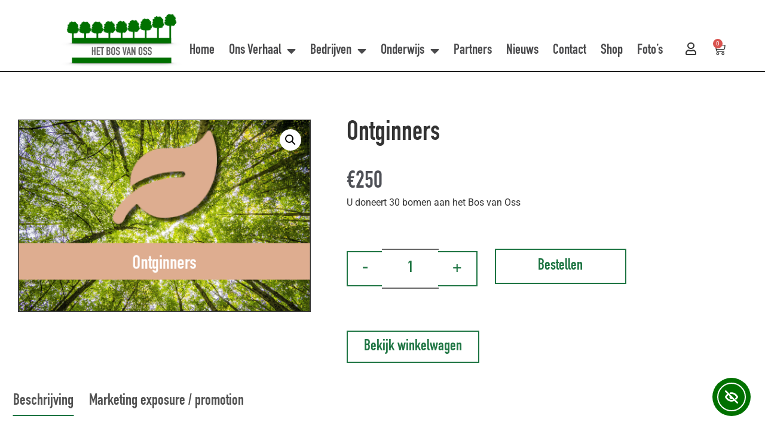

--- FILE ---
content_type: text/html; charset=UTF-8
request_url: https://bosvanoss.nl/product/ontginners/
body_size: 16245
content:
<!doctype html>
<html lang="nl-NL">
<head>
	<meta charset="UTF-8">
	<meta name="viewport" content="width=device-width, initial-scale=1">
	<link rel="profile" href="https://gmpg.org/xfn/11">
	<title>Ontginners &#8211; Bos van Oss</title>
<meta name='robots' content='max-image-preview:large' />
<link rel='dns-prefetch' href='//checkout.buckaroo.nl' />
<link rel='dns-prefetch' href='//cdn.elementor.com' />
<link rel='dns-prefetch' href='//www.googletagmanager.com' />
<link rel="alternate" type="application/rss+xml" title="Bos van Oss &raquo; feed" href="https://bosvanoss.nl/feed/" />
<link rel="alternate" type="application/rss+xml" title="Bos van Oss &raquo; reacties feed" href="https://bosvanoss.nl/comments/feed/" />
<link rel="alternate" title="oEmbed (JSON)" type="application/json+oembed" href="https://bosvanoss.nl/wp-json/oembed/1.0/embed?url=https%3A%2F%2Fbosvanoss.nl%2Fproduct%2Fontginners%2F" />
<link rel="alternate" title="oEmbed (XML)" type="text/xml+oembed" href="https://bosvanoss.nl/wp-json/oembed/1.0/embed?url=https%3A%2F%2Fbosvanoss.nl%2Fproduct%2Fontginners%2F&#038;format=xml" />
<style id='wp-img-auto-sizes-contain-inline-css'>
img:is([sizes=auto i],[sizes^="auto," i]){contain-intrinsic-size:3000px 1500px}
/*# sourceURL=wp-img-auto-sizes-contain-inline-css */
</style>
<style id='wp-emoji-styles-inline-css'>

	img.wp-smiley, img.emoji {
		display: inline !important;
		border: none !important;
		box-shadow: none !important;
		height: 1em !important;
		width: 1em !important;
		margin: 0 0.07em !important;
		vertical-align: -0.1em !important;
		background: none !important;
		padding: 0 !important;
	}
/*# sourceURL=wp-emoji-styles-inline-css */
</style>
<link rel='stylesheet' id='wp-block-library-css' href='https://bosvanoss.nl/wp-includes/css/dist/block-library/style.min.css?ver=6.9' media='all' />
<style id='global-styles-inline-css'>
:root{--wp--preset--aspect-ratio--square: 1;--wp--preset--aspect-ratio--4-3: 4/3;--wp--preset--aspect-ratio--3-4: 3/4;--wp--preset--aspect-ratio--3-2: 3/2;--wp--preset--aspect-ratio--2-3: 2/3;--wp--preset--aspect-ratio--16-9: 16/9;--wp--preset--aspect-ratio--9-16: 9/16;--wp--preset--color--black: #000000;--wp--preset--color--cyan-bluish-gray: #abb8c3;--wp--preset--color--white: #ffffff;--wp--preset--color--pale-pink: #f78da7;--wp--preset--color--vivid-red: #cf2e2e;--wp--preset--color--luminous-vivid-orange: #ff6900;--wp--preset--color--luminous-vivid-amber: #fcb900;--wp--preset--color--light-green-cyan: #7bdcb5;--wp--preset--color--vivid-green-cyan: #00d084;--wp--preset--color--pale-cyan-blue: #8ed1fc;--wp--preset--color--vivid-cyan-blue: #0693e3;--wp--preset--color--vivid-purple: #9b51e0;--wp--preset--gradient--vivid-cyan-blue-to-vivid-purple: linear-gradient(135deg,rgb(6,147,227) 0%,rgb(155,81,224) 100%);--wp--preset--gradient--light-green-cyan-to-vivid-green-cyan: linear-gradient(135deg,rgb(122,220,180) 0%,rgb(0,208,130) 100%);--wp--preset--gradient--luminous-vivid-amber-to-luminous-vivid-orange: linear-gradient(135deg,rgb(252,185,0) 0%,rgb(255,105,0) 100%);--wp--preset--gradient--luminous-vivid-orange-to-vivid-red: linear-gradient(135deg,rgb(255,105,0) 0%,rgb(207,46,46) 100%);--wp--preset--gradient--very-light-gray-to-cyan-bluish-gray: linear-gradient(135deg,rgb(238,238,238) 0%,rgb(169,184,195) 100%);--wp--preset--gradient--cool-to-warm-spectrum: linear-gradient(135deg,rgb(74,234,220) 0%,rgb(151,120,209) 20%,rgb(207,42,186) 40%,rgb(238,44,130) 60%,rgb(251,105,98) 80%,rgb(254,248,76) 100%);--wp--preset--gradient--blush-light-purple: linear-gradient(135deg,rgb(255,206,236) 0%,rgb(152,150,240) 100%);--wp--preset--gradient--blush-bordeaux: linear-gradient(135deg,rgb(254,205,165) 0%,rgb(254,45,45) 50%,rgb(107,0,62) 100%);--wp--preset--gradient--luminous-dusk: linear-gradient(135deg,rgb(255,203,112) 0%,rgb(199,81,192) 50%,rgb(65,88,208) 100%);--wp--preset--gradient--pale-ocean: linear-gradient(135deg,rgb(255,245,203) 0%,rgb(182,227,212) 50%,rgb(51,167,181) 100%);--wp--preset--gradient--electric-grass: linear-gradient(135deg,rgb(202,248,128) 0%,rgb(113,206,126) 100%);--wp--preset--gradient--midnight: linear-gradient(135deg,rgb(2,3,129) 0%,rgb(40,116,252) 100%);--wp--preset--font-size--small: 13px;--wp--preset--font-size--medium: 20px;--wp--preset--font-size--large: 36px;--wp--preset--font-size--x-large: 42px;--wp--preset--spacing--20: 0.44rem;--wp--preset--spacing--30: 0.67rem;--wp--preset--spacing--40: 1rem;--wp--preset--spacing--50: 1.5rem;--wp--preset--spacing--60: 2.25rem;--wp--preset--spacing--70: 3.38rem;--wp--preset--spacing--80: 5.06rem;--wp--preset--shadow--natural: 6px 6px 9px rgba(0, 0, 0, 0.2);--wp--preset--shadow--deep: 12px 12px 50px rgba(0, 0, 0, 0.4);--wp--preset--shadow--sharp: 6px 6px 0px rgba(0, 0, 0, 0.2);--wp--preset--shadow--outlined: 6px 6px 0px -3px rgb(255, 255, 255), 6px 6px rgb(0, 0, 0);--wp--preset--shadow--crisp: 6px 6px 0px rgb(0, 0, 0);}:root { --wp--style--global--content-size: 800px;--wp--style--global--wide-size: 1200px; }:where(body) { margin: 0; }.wp-site-blocks > .alignleft { float: left; margin-right: 2em; }.wp-site-blocks > .alignright { float: right; margin-left: 2em; }.wp-site-blocks > .aligncenter { justify-content: center; margin-left: auto; margin-right: auto; }:where(.wp-site-blocks) > * { margin-block-start: 24px; margin-block-end: 0; }:where(.wp-site-blocks) > :first-child { margin-block-start: 0; }:where(.wp-site-blocks) > :last-child { margin-block-end: 0; }:root { --wp--style--block-gap: 24px; }:root :where(.is-layout-flow) > :first-child{margin-block-start: 0;}:root :where(.is-layout-flow) > :last-child{margin-block-end: 0;}:root :where(.is-layout-flow) > *{margin-block-start: 24px;margin-block-end: 0;}:root :where(.is-layout-constrained) > :first-child{margin-block-start: 0;}:root :where(.is-layout-constrained) > :last-child{margin-block-end: 0;}:root :where(.is-layout-constrained) > *{margin-block-start: 24px;margin-block-end: 0;}:root :where(.is-layout-flex){gap: 24px;}:root :where(.is-layout-grid){gap: 24px;}.is-layout-flow > .alignleft{float: left;margin-inline-start: 0;margin-inline-end: 2em;}.is-layout-flow > .alignright{float: right;margin-inline-start: 2em;margin-inline-end: 0;}.is-layout-flow > .aligncenter{margin-left: auto !important;margin-right: auto !important;}.is-layout-constrained > .alignleft{float: left;margin-inline-start: 0;margin-inline-end: 2em;}.is-layout-constrained > .alignright{float: right;margin-inline-start: 2em;margin-inline-end: 0;}.is-layout-constrained > .aligncenter{margin-left: auto !important;margin-right: auto !important;}.is-layout-constrained > :where(:not(.alignleft):not(.alignright):not(.alignfull)){max-width: var(--wp--style--global--content-size);margin-left: auto !important;margin-right: auto !important;}.is-layout-constrained > .alignwide{max-width: var(--wp--style--global--wide-size);}body .is-layout-flex{display: flex;}.is-layout-flex{flex-wrap: wrap;align-items: center;}.is-layout-flex > :is(*, div){margin: 0;}body .is-layout-grid{display: grid;}.is-layout-grid > :is(*, div){margin: 0;}body{padding-top: 0px;padding-right: 0px;padding-bottom: 0px;padding-left: 0px;}a:where(:not(.wp-element-button)){text-decoration: underline;}:root :where(.wp-element-button, .wp-block-button__link){background-color: #32373c;border-width: 0;color: #fff;font-family: inherit;font-size: inherit;font-style: inherit;font-weight: inherit;letter-spacing: inherit;line-height: inherit;padding-top: calc(0.667em + 2px);padding-right: calc(1.333em + 2px);padding-bottom: calc(0.667em + 2px);padding-left: calc(1.333em + 2px);text-decoration: none;text-transform: inherit;}.has-black-color{color: var(--wp--preset--color--black) !important;}.has-cyan-bluish-gray-color{color: var(--wp--preset--color--cyan-bluish-gray) !important;}.has-white-color{color: var(--wp--preset--color--white) !important;}.has-pale-pink-color{color: var(--wp--preset--color--pale-pink) !important;}.has-vivid-red-color{color: var(--wp--preset--color--vivid-red) !important;}.has-luminous-vivid-orange-color{color: var(--wp--preset--color--luminous-vivid-orange) !important;}.has-luminous-vivid-amber-color{color: var(--wp--preset--color--luminous-vivid-amber) !important;}.has-light-green-cyan-color{color: var(--wp--preset--color--light-green-cyan) !important;}.has-vivid-green-cyan-color{color: var(--wp--preset--color--vivid-green-cyan) !important;}.has-pale-cyan-blue-color{color: var(--wp--preset--color--pale-cyan-blue) !important;}.has-vivid-cyan-blue-color{color: var(--wp--preset--color--vivid-cyan-blue) !important;}.has-vivid-purple-color{color: var(--wp--preset--color--vivid-purple) !important;}.has-black-background-color{background-color: var(--wp--preset--color--black) !important;}.has-cyan-bluish-gray-background-color{background-color: var(--wp--preset--color--cyan-bluish-gray) !important;}.has-white-background-color{background-color: var(--wp--preset--color--white) !important;}.has-pale-pink-background-color{background-color: var(--wp--preset--color--pale-pink) !important;}.has-vivid-red-background-color{background-color: var(--wp--preset--color--vivid-red) !important;}.has-luminous-vivid-orange-background-color{background-color: var(--wp--preset--color--luminous-vivid-orange) !important;}.has-luminous-vivid-amber-background-color{background-color: var(--wp--preset--color--luminous-vivid-amber) !important;}.has-light-green-cyan-background-color{background-color: var(--wp--preset--color--light-green-cyan) !important;}.has-vivid-green-cyan-background-color{background-color: var(--wp--preset--color--vivid-green-cyan) !important;}.has-pale-cyan-blue-background-color{background-color: var(--wp--preset--color--pale-cyan-blue) !important;}.has-vivid-cyan-blue-background-color{background-color: var(--wp--preset--color--vivid-cyan-blue) !important;}.has-vivid-purple-background-color{background-color: var(--wp--preset--color--vivid-purple) !important;}.has-black-border-color{border-color: var(--wp--preset--color--black) !important;}.has-cyan-bluish-gray-border-color{border-color: var(--wp--preset--color--cyan-bluish-gray) !important;}.has-white-border-color{border-color: var(--wp--preset--color--white) !important;}.has-pale-pink-border-color{border-color: var(--wp--preset--color--pale-pink) !important;}.has-vivid-red-border-color{border-color: var(--wp--preset--color--vivid-red) !important;}.has-luminous-vivid-orange-border-color{border-color: var(--wp--preset--color--luminous-vivid-orange) !important;}.has-luminous-vivid-amber-border-color{border-color: var(--wp--preset--color--luminous-vivid-amber) !important;}.has-light-green-cyan-border-color{border-color: var(--wp--preset--color--light-green-cyan) !important;}.has-vivid-green-cyan-border-color{border-color: var(--wp--preset--color--vivid-green-cyan) !important;}.has-pale-cyan-blue-border-color{border-color: var(--wp--preset--color--pale-cyan-blue) !important;}.has-vivid-cyan-blue-border-color{border-color: var(--wp--preset--color--vivid-cyan-blue) !important;}.has-vivid-purple-border-color{border-color: var(--wp--preset--color--vivid-purple) !important;}.has-vivid-cyan-blue-to-vivid-purple-gradient-background{background: var(--wp--preset--gradient--vivid-cyan-blue-to-vivid-purple) !important;}.has-light-green-cyan-to-vivid-green-cyan-gradient-background{background: var(--wp--preset--gradient--light-green-cyan-to-vivid-green-cyan) !important;}.has-luminous-vivid-amber-to-luminous-vivid-orange-gradient-background{background: var(--wp--preset--gradient--luminous-vivid-amber-to-luminous-vivid-orange) !important;}.has-luminous-vivid-orange-to-vivid-red-gradient-background{background: var(--wp--preset--gradient--luminous-vivid-orange-to-vivid-red) !important;}.has-very-light-gray-to-cyan-bluish-gray-gradient-background{background: var(--wp--preset--gradient--very-light-gray-to-cyan-bluish-gray) !important;}.has-cool-to-warm-spectrum-gradient-background{background: var(--wp--preset--gradient--cool-to-warm-spectrum) !important;}.has-blush-light-purple-gradient-background{background: var(--wp--preset--gradient--blush-light-purple) !important;}.has-blush-bordeaux-gradient-background{background: var(--wp--preset--gradient--blush-bordeaux) !important;}.has-luminous-dusk-gradient-background{background: var(--wp--preset--gradient--luminous-dusk) !important;}.has-pale-ocean-gradient-background{background: var(--wp--preset--gradient--pale-ocean) !important;}.has-electric-grass-gradient-background{background: var(--wp--preset--gradient--electric-grass) !important;}.has-midnight-gradient-background{background: var(--wp--preset--gradient--midnight) !important;}.has-small-font-size{font-size: var(--wp--preset--font-size--small) !important;}.has-medium-font-size{font-size: var(--wp--preset--font-size--medium) !important;}.has-large-font-size{font-size: var(--wp--preset--font-size--large) !important;}.has-x-large-font-size{font-size: var(--wp--preset--font-size--x-large) !important;}
:root :where(.wp-block-pullquote){font-size: 1.5em;line-height: 1.6;}
/*# sourceURL=global-styles-inline-css */
</style>
<link rel='stylesheet' id='photoswipe-css' href='https://bosvanoss.nl/wp-content/plugins/woocommerce/assets/css/photoswipe/photoswipe.min.css?ver=10.4.3' media='all' />
<link rel='stylesheet' id='photoswipe-default-skin-css' href='https://bosvanoss.nl/wp-content/plugins/woocommerce/assets/css/photoswipe/default-skin/default-skin.min.css?ver=10.4.3' media='all' />
<link rel='stylesheet' id='woocommerce-layout-css' href='https://bosvanoss.nl/wp-content/plugins/woocommerce/assets/css/woocommerce-layout.css?ver=10.4.3' media='all' />
<link rel='stylesheet' id='woocommerce-smallscreen-css' href='https://bosvanoss.nl/wp-content/plugins/woocommerce/assets/css/woocommerce-smallscreen.css?ver=10.4.3' media='only screen and (max-width: 768px)' />
<link rel='stylesheet' id='woocommerce-general-css' href='https://bosvanoss.nl/wp-content/plugins/woocommerce/assets/css/woocommerce.css?ver=10.4.3' media='all' />
<style id='woocommerce-inline-inline-css'>
.woocommerce form .form-row .required { visibility: visible; }
/*# sourceURL=woocommerce-inline-inline-css */
</style>
<link rel='stylesheet' id='buckaroo-custom-styles-css' href='https://bosvanoss.nl/wp-content/plugins/wc-buckaroo-bpe-gateway/library/css/buckaroo-custom.css?ver=4.6.1' media='all' />
<link rel='stylesheet' id='ea11y-widget-fonts-css' href='https://bosvanoss.nl/wp-content/plugins/pojo-accessibility/assets/build/fonts.css?ver=3.9.1' media='all' />
<link rel='stylesheet' id='ea11y-skip-link-css' href='https://bosvanoss.nl/wp-content/plugins/pojo-accessibility/assets/build/skip-link.css?ver=3.9.1' media='all' />
<link rel='stylesheet' id='hello-elementor-css' href='https://bosvanoss.nl/wp-content/themes/hello-elementor/assets/css/reset.css?ver=3.4.5' media='all' />
<link rel='stylesheet' id='hello-elementor-theme-style-css' href='https://bosvanoss.nl/wp-content/themes/hello-elementor/assets/css/theme.css?ver=3.4.5' media='all' />
<link rel='stylesheet' id='hello-elementor-header-footer-css' href='https://bosvanoss.nl/wp-content/themes/hello-elementor/assets/css/header-footer.css?ver=3.4.5' media='all' />
<link rel='stylesheet' id='elementor-frontend-css' href='https://bosvanoss.nl/wp-content/plugins/elementor/assets/css/frontend.min.css?ver=3.33.4' media='all' />
<link rel='stylesheet' id='elementor-post-1688-css' href='https://bosvanoss.nl/wp-content/uploads/elementor/css/post-1688.css?ver=1768704260' media='all' />
<link rel='stylesheet' id='widget-image-css' href='https://bosvanoss.nl/wp-content/plugins/elementor/assets/css/widget-image.min.css?ver=3.33.4' media='all' />
<link rel='stylesheet' id='widget-nav-menu-css' href='https://bosvanoss.nl/wp-content/plugins/elementor-pro/assets/css/widget-nav-menu.min.css?ver=3.33.2' media='all' />
<link rel='stylesheet' id='widget-woocommerce-menu-cart-css' href='https://bosvanoss.nl/wp-content/plugins/elementor-pro/assets/css/widget-woocommerce-menu-cart.min.css?ver=3.33.2' media='all' />
<link rel='stylesheet' id='e-sticky-css' href='https://bosvanoss.nl/wp-content/plugins/elementor-pro/assets/css/modules/sticky.min.css?ver=3.33.2' media='all' />
<link rel='stylesheet' id='widget-social-icons-css' href='https://bosvanoss.nl/wp-content/plugins/elementor/assets/css/widget-social-icons.min.css?ver=3.33.4' media='all' />
<link rel='stylesheet' id='e-apple-webkit-css' href='https://bosvanoss.nl/wp-content/plugins/elementor/assets/css/conditionals/apple-webkit.min.css?ver=3.33.4' media='all' />
<link rel='stylesheet' id='widget-heading-css' href='https://bosvanoss.nl/wp-content/plugins/elementor/assets/css/widget-heading.min.css?ver=3.33.4' media='all' />
<link rel='stylesheet' id='widget-woocommerce-product-images-css' href='https://bosvanoss.nl/wp-content/plugins/elementor-pro/assets/css/widget-woocommerce-product-images.min.css?ver=3.33.2' media='all' />
<link rel='stylesheet' id='widget-woocommerce-product-price-css' href='https://bosvanoss.nl/wp-content/plugins/elementor-pro/assets/css/widget-woocommerce-product-price.min.css?ver=3.33.2' media='all' />
<link rel='stylesheet' id='widget-woocommerce-product-add-to-cart-css' href='https://bosvanoss.nl/wp-content/plugins/elementor-pro/assets/css/widget-woocommerce-product-add-to-cart.min.css?ver=3.33.2' media='all' />
<link rel='stylesheet' id='widget-woocommerce-product-data-tabs-css' href='https://bosvanoss.nl/wp-content/plugins/elementor-pro/assets/css/widget-woocommerce-product-data-tabs.min.css?ver=3.33.2' media='all' />
<link rel='stylesheet' id='elementor-icons-css' href='https://bosvanoss.nl/wp-content/plugins/elementor/assets/lib/eicons/css/elementor-icons.min.css?ver=5.44.0' media='all' />
<link rel='stylesheet' id='elementor-post-5276-css' href='https://bosvanoss.nl/wp-content/uploads/elementor/css/post-5276.css?ver=1768704261' media='all' />
<link rel='stylesheet' id='elementor-post-28-css' href='https://bosvanoss.nl/wp-content/uploads/elementor/css/post-28.css?ver=1768704261' media='all' />
<link rel='stylesheet' id='elementor-post-5209-css' href='https://bosvanoss.nl/wp-content/uploads/elementor/css/post-5209.css?ver=1768706309' media='all' />
<link rel='stylesheet' id='hello-elementor-child-style-css' href='https://bosvanoss.nl/wp-content/themes/hello-elementor-child/style.css?ver=1.0.0' media='all' />
<link rel='stylesheet' id='elementor-gf-local-poppins-css' href='https://bosvanoss.nl/wp-content/uploads/elementor/google-fonts/css/poppins.css?ver=1742933918' media='all' />
<link rel='stylesheet' id='elementor-gf-local-roboto-css' href='https://bosvanoss.nl/wp-content/uploads/elementor/google-fonts/css/roboto.css?ver=1742977321' media='all' />
<link rel='stylesheet' id='elementor-icons-shared-0-css' href='https://bosvanoss.nl/wp-content/plugins/elementor/assets/lib/font-awesome/css/fontawesome.min.css?ver=5.15.3' media='all' />
<link rel='stylesheet' id='elementor-icons-fa-solid-css' href='https://bosvanoss.nl/wp-content/plugins/elementor/assets/lib/font-awesome/css/solid.min.css?ver=5.15.3' media='all' />
<link rel='stylesheet' id='elementor-icons-fa-regular-css' href='https://bosvanoss.nl/wp-content/plugins/elementor/assets/lib/font-awesome/css/regular.min.css?ver=5.15.3' media='all' />
<link rel='stylesheet' id='elementor-icons-fa-brands-css' href='https://bosvanoss.nl/wp-content/plugins/elementor/assets/lib/font-awesome/css/brands.min.css?ver=5.15.3' media='all' />
<script src="https://bosvanoss.nl/wp-includes/js/jquery/jquery.min.js?ver=3.7.1" id="jquery-core-js"></script>
<script src="https://bosvanoss.nl/wp-includes/js/jquery/jquery-migrate.min.js?ver=3.4.1" id="jquery-migrate-js"></script>
<script src="https://bosvanoss.nl/wp-content/plugins/woocommerce/assets/js/zoom/jquery.zoom.min.js?ver=1.7.21-wc.10.4.3" id="wc-zoom-js" defer data-wp-strategy="defer"></script>
<script src="https://bosvanoss.nl/wp-content/plugins/woocommerce/assets/js/flexslider/jquery.flexslider.min.js?ver=2.7.2-wc.10.4.3" id="wc-flexslider-js" defer data-wp-strategy="defer"></script>
<script src="https://bosvanoss.nl/wp-content/plugins/woocommerce/assets/js/photoswipe/photoswipe.min.js?ver=4.1.1-wc.10.4.3" id="wc-photoswipe-js" defer data-wp-strategy="defer"></script>
<script src="https://bosvanoss.nl/wp-content/plugins/woocommerce/assets/js/photoswipe/photoswipe-ui-default.min.js?ver=4.1.1-wc.10.4.3" id="wc-photoswipe-ui-default-js" defer data-wp-strategy="defer"></script>
<script id="wc-single-product-js-extra">
var wc_single_product_params = {"i18n_required_rating_text":"Selecteer een waardering","i18n_rating_options":["1 van de 5 sterren","2 van de 5 sterren","3 van de 5 sterren","4 van de 5 sterren","5 van de 5 sterren"],"i18n_product_gallery_trigger_text":"Afbeeldinggalerij in volledig scherm bekijken","review_rating_required":"yes","flexslider":{"rtl":false,"animation":"slide","smoothHeight":true,"directionNav":false,"controlNav":"thumbnails","slideshow":false,"animationSpeed":500,"animationLoop":false,"allowOneSlide":false},"zoom_enabled":"1","zoom_options":[],"photoswipe_enabled":"1","photoswipe_options":{"shareEl":false,"closeOnScroll":false,"history":false,"hideAnimationDuration":0,"showAnimationDuration":0},"flexslider_enabled":"1"};
//# sourceURL=wc-single-product-js-extra
</script>
<script src="https://bosvanoss.nl/wp-content/plugins/woocommerce/assets/js/frontend/single-product.min.js?ver=10.4.3" id="wc-single-product-js" defer data-wp-strategy="defer"></script>
<script src="https://bosvanoss.nl/wp-content/plugins/woocommerce/assets/js/jquery-blockui/jquery.blockUI.min.js?ver=2.7.0-wc.10.4.3" id="wc-jquery-blockui-js" defer data-wp-strategy="defer"></script>
<script src="https://bosvanoss.nl/wp-content/plugins/woocommerce/assets/js/js-cookie/js.cookie.min.js?ver=2.1.4-wc.10.4.3" id="wc-js-cookie-js" defer data-wp-strategy="defer"></script>
<script id="woocommerce-js-extra">
var woocommerce_params = {"ajax_url":"/wp-admin/admin-ajax.php","wc_ajax_url":"/?wc-ajax=%%endpoint%%","i18n_password_show":"Wachtwoord weergeven","i18n_password_hide":"Wachtwoord verbergen"};
//# sourceURL=woocommerce-js-extra
</script>
<script src="https://bosvanoss.nl/wp-content/plugins/woocommerce/assets/js/frontend/woocommerce.min.js?ver=10.4.3" id="woocommerce-js" defer data-wp-strategy="defer"></script>
<script id="buckaroo_sdk-js-extra">
var buckaroo_global = {"ajax_url":"https://bosvanoss.nl/","idin_i18n":{"general_error":"Something went wrong while processing your identification.","bank_required":"You need to select your bank!"},"payByBankLogos":{"ABNANL2A":"https://bosvanoss.nl/wp-content/plugins/wc-buckaroo-bpe-gateway//library/buckaroo_images/ideal/abnamro.svg","ASNBNL21":"https://bosvanoss.nl/wp-content/plugins/wc-buckaroo-bpe-gateway//library/buckaroo_images/ideal/asnbank.svg","INGBNL2A":"https://bosvanoss.nl/wp-content/plugins/wc-buckaroo-bpe-gateway//library/buckaroo_images/ideal/ing.svg","RABONL2U":"https://bosvanoss.nl/wp-content/plugins/wc-buckaroo-bpe-gateway//library/buckaroo_images/ideal/rabobank.svg","SNSBNL2A":"https://bosvanoss.nl/wp-content/plugins/wc-buckaroo-bpe-gateway//library/buckaroo_images/ideal/sns.svg","RBRBNL21":"https://bosvanoss.nl/wp-content/plugins/wc-buckaroo-bpe-gateway//library/buckaroo_images/ideal/regiobank.svg","KNABNL2H":"https://bosvanoss.nl/wp-content/plugins/wc-buckaroo-bpe-gateway//library/buckaroo_images/ideal/knab.svg","NTSBDEB1":"https://bosvanoss.nl/wp-content/plugins/wc-buckaroo-bpe-gateway//library/buckaroo_images/ideal/n26.svg"},"creditCardIssuers":[],"locale":"nl_NL"};
//# sourceURL=buckaroo_sdk-js-extra
</script>
<script src="https://checkout.buckaroo.nl/api/buckaroosdk/script?ver=4.6.1" id="buckaroo_sdk-js"></script>

<!-- Google tag (gtag.js) snippet toegevoegd door Site Kit -->
<!-- Google Analytics snippet toegevoegd door Site Kit -->
<script src="https://www.googletagmanager.com/gtag/js?id=GT-PHRG7Z7" id="google_gtagjs-js" async></script>
<script id="google_gtagjs-js-after">
window.dataLayer = window.dataLayer || [];function gtag(){dataLayer.push(arguments);}
gtag("set","linker",{"domains":["bosvanoss.nl"]});
gtag("js", new Date());
gtag("set", "developer_id.dZTNiMT", true);
gtag("config", "GT-PHRG7Z7");
//# sourceURL=google_gtagjs-js-after
</script>
<link rel="https://api.w.org/" href="https://bosvanoss.nl/wp-json/" /><link rel="alternate" title="JSON" type="application/json" href="https://bosvanoss.nl/wp-json/wp/v2/product/5262" /><link rel="EditURI" type="application/rsd+xml" title="RSD" href="https://bosvanoss.nl/xmlrpc.php?rsd" />
<meta name="generator" content="WordPress 6.9" />
<meta name="generator" content="WooCommerce 10.4.3" />
<link rel="canonical" href="https://bosvanoss.nl/product/ontginners/" />
<link rel='shortlink' href='https://bosvanoss.nl/?p=5262' />
<meta name="generator" content="Site Kit by Google 1.170.0" /><meta name="description" content="U doneert 30 bomen aan het Bos van Oss">
	<noscript><style>.woocommerce-product-gallery{ opacity: 1 !important; }</style></noscript>
	<meta name="generator" content="Elementor 3.33.4; features: additional_custom_breakpoints; settings: css_print_method-external, google_font-enabled, font_display-auto">
			<style>
				.e-con.e-parent:nth-of-type(n+4):not(.e-lazyloaded):not(.e-no-lazyload),
				.e-con.e-parent:nth-of-type(n+4):not(.e-lazyloaded):not(.e-no-lazyload) * {
					background-image: none !important;
				}
				@media screen and (max-height: 1024px) {
					.e-con.e-parent:nth-of-type(n+3):not(.e-lazyloaded):not(.e-no-lazyload),
					.e-con.e-parent:nth-of-type(n+3):not(.e-lazyloaded):not(.e-no-lazyload) * {
						background-image: none !important;
					}
				}
				@media screen and (max-height: 640px) {
					.e-con.e-parent:nth-of-type(n+2):not(.e-lazyloaded):not(.e-no-lazyload),
					.e-con.e-parent:nth-of-type(n+2):not(.e-lazyloaded):not(.e-no-lazyload) * {
						background-image: none !important;
					}
				}
			</style>
			<link rel="icon" href="https://bosvanoss.nl/wp-content/uploads/2022/10/AVATAR_blad_groen-100x100.png" sizes="32x32" />
<link rel="icon" href="https://bosvanoss.nl/wp-content/uploads/2022/10/AVATAR_blad_groen-300x300.png" sizes="192x192" />
<link rel="apple-touch-icon" href="https://bosvanoss.nl/wp-content/uploads/2022/10/AVATAR_blad_groen-300x300.png" />
<meta name="msapplication-TileImage" content="https://bosvanoss.nl/wp-content/uploads/2022/10/AVATAR_blad_groen-300x300.png" />
</head>
<body class="wp-singular product-template-default single single-product postid-5262 wp-custom-logo wp-embed-responsive wp-theme-hello-elementor wp-child-theme-hello-elementor-child theme-hello-elementor woocommerce woocommerce-page woocommerce-no-js ally-default hello-elementor-default elementor-default elementor-template-full-width elementor-kit-1688 elementor-page-5209">

		<script>
			const onSkipLinkClick = () => {
				const htmlElement = document.querySelector('html');

				htmlElement.style['scroll-behavior'] = 'smooth';

				setTimeout( () => htmlElement.style['scroll-behavior'] = null, 1000 );
			}
			document.addEventListener("DOMContentLoaded", () => {
				if (!document.querySelector('#content')) {
					document.querySelector('.ea11y-skip-to-content-link').remove();
				}
			});
		</script>
		<nav aria-label="Ga naar inhoud navigatie">
			<a class="ea11y-skip-to-content-link"
				href="#content"
				tabindex="1"
				onclick="onSkipLinkClick()"
			>
				Ga naar de inhoud
				<svg width="24" height="24" viewBox="0 0 24 24" fill="none" role="presentation">
					<path d="M18 6V12C18 12.7956 17.6839 13.5587 17.1213 14.1213C16.5587 14.6839 15.7956 15 15 15H5M5 15L9 11M5 15L9 19"
								stroke="black"
								stroke-width="1.5"
								stroke-linecap="round"
								stroke-linejoin="round"
					/>
				</svg>
			</a>
			<div class="ea11y-skip-to-content-backdrop"></div>
		</nav>

		

		<header data-elementor-type="header" data-elementor-id="5276" class="elementor elementor-5276 elementor-location-header" data-elementor-post-type="elementor_library">
					<section class="elementor-section elementor-top-section elementor-element elementor-element-68a14d35 elementor-section-height-min-height elementor-section-content-middle elementor-section-boxed elementor-section-height-default elementor-section-items-middle" data-id="68a14d35" data-element_type="section" data-settings="{&quot;background_background&quot;:&quot;classic&quot;,&quot;sticky&quot;:&quot;top&quot;,&quot;sticky_on&quot;:[&quot;desktop&quot;,&quot;tablet&quot;,&quot;mobile&quot;],&quot;sticky_offset&quot;:0,&quot;sticky_effects_offset&quot;:0,&quot;sticky_anchor_link_offset&quot;:0}">
						<div class="elementor-container elementor-column-gap-no">
					<div class="elementor-column elementor-col-33 elementor-top-column elementor-element elementor-element-31dae155" data-id="31dae155" data-element_type="column">
			<div class="elementor-widget-wrap elementor-element-populated">
						<div class="elementor-element elementor-element-323b5d2c elementor-widget elementor-widget-theme-site-logo elementor-widget-image" data-id="323b5d2c" data-element_type="widget" data-widget_type="theme-site-logo.default">
				<div class="elementor-widget-container">
											<a href="https://bosvanoss.nl">
			<img fetchpriority="high" width="564" height="304" src="https://bosvanoss.nl/wp-content/uploads/2022/10/Logo.png" class="attachment-full size-full wp-image-1759" alt="" srcset="https://bosvanoss.nl/wp-content/uploads/2022/10/Logo.png 564w, https://bosvanoss.nl/wp-content/uploads/2022/10/Logo-300x162.png 300w" sizes="(max-width: 564px) 100vw, 564px" />				</a>
											</div>
				</div>
					</div>
		</div>
				<div class="elementor-column elementor-col-33 elementor-top-column elementor-element elementor-element-12c3c3f" data-id="12c3c3f" data-element_type="column">
			<div class="elementor-widget-wrap elementor-element-populated">
						<div class="elementor-element elementor-element-584374e2 elementor-nav-menu--dropdown-mobile elementor-nav-menu--stretch elementor-nav-menu__align-start elementor-nav-menu__text-align-aside elementor-nav-menu--toggle elementor-nav-menu--burger elementor-widget elementor-widget-nav-menu" data-id="584374e2" data-element_type="widget" data-settings="{&quot;full_width&quot;:&quot;stretch&quot;,&quot;layout&quot;:&quot;horizontal&quot;,&quot;submenu_icon&quot;:{&quot;value&quot;:&quot;&lt;i class=\&quot;fas fa-caret-down\&quot; aria-hidden=\&quot;true\&quot;&gt;&lt;\/i&gt;&quot;,&quot;library&quot;:&quot;fa-solid&quot;},&quot;toggle&quot;:&quot;burger&quot;}" data-widget_type="nav-menu.default">
				<div class="elementor-widget-container">
								<nav aria-label="Menu" class="elementor-nav-menu--main elementor-nav-menu__container elementor-nav-menu--layout-horizontal e--pointer-underline e--animation-fade">
				<ul id="menu-1-584374e2" class="elementor-nav-menu"><li class="menu-item menu-item-type-post_type menu-item-object-page menu-item-home menu-item-1726"><a href="https://bosvanoss.nl/" class="elementor-item">Home</a></li>
<li class="menu-item menu-item-type-custom menu-item-object-custom menu-item-has-children menu-item-2551"><a href="#" class="elementor-item elementor-item-anchor">Ons Verhaal</a>
<ul class="sub-menu elementor-nav-menu--dropdown">
	<li class="menu-item menu-item-type-post_type menu-item-object-page menu-item-2522"><a href="https://bosvanoss.nl/het-begin/" class="elementor-sub-item">Het begin</a></li>
	<li class="menu-item menu-item-type-post_type menu-item-object-page menu-item-1702"><a href="https://bosvanoss.nl/bestuur-commissies/" class="elementor-sub-item">De Stichting</a></li>
	<li class="menu-item menu-item-type-post_type menu-item-object-page menu-item-1854"><a href="https://bosvanoss.nl/missie-visie/" class="elementor-sub-item">Missie &#038; Visie</a></li>
	<li class="menu-item menu-item-type-post_type menu-item-object-page menu-item-1855"><a href="https://bosvanoss.nl/locatie/" class="elementor-sub-item">Locatie</a></li>
	<li class="menu-item menu-item-type-post_type menu-item-object-page menu-item-5552"><a href="https://bosvanoss.nl/jaarstukken/" class="elementor-sub-item">Jaarstukken</a></li>
	<li class="menu-item menu-item-type-post_type menu-item-object-page menu-item-5703"><a href="https://bosvanoss.nl/anbi-status/" class="elementor-sub-item">ANBI Status</a></li>
	<li class="menu-item menu-item-type-post_type menu-item-object-page menu-item-6235"><a href="https://bosvanoss.nl/100-gouden-osskabouters/" class="elementor-sub-item">100 Gouden Osskabouters</a></li>
	<li class="menu-item menu-item-type-post_type menu-item-object-page menu-item-has-children menu-item-6494"><a href="https://bosvanoss.nl/gezichten-achter-hbvo/" class="elementor-sub-item">De gezichten achter HBVO</a>
	<ul class="sub-menu elementor-nav-menu--dropdown">
		<li class="menu-item menu-item-type-post_type menu-item-object-page menu-item-6493"><a href="https://bosvanoss.nl/de-gezichten-achter-hbvo-bart-van-der-zande/" class="elementor-sub-item">De gezichten achter HBVO – Bart van der Zande</a></li>
		<li class="menu-item menu-item-type-post_type menu-item-object-page menu-item-6707"><a href="https://bosvanoss.nl/de-gezichten-achter-hbvo-nikki-van-uden/" class="elementor-sub-item">De gezichten achter HBVO – Nikki van Uden</a></li>
	</ul>
</li>
</ul>
</li>
<li class="menu-item menu-item-type-custom menu-item-object-custom menu-item-has-children menu-item-2535"><a href="#" class="elementor-item elementor-item-anchor">Bedrijven</a>
<ul class="sub-menu elementor-nav-menu--dropdown">
	<li class="menu-item menu-item-type-post_type menu-item-object-page menu-item-2528"><a href="https://bosvanoss.nl/deelnemen/" class="elementor-sub-item">Deelnemen</a></li>
	<li class="menu-item menu-item-type-post_type menu-item-object-page menu-item-has-children menu-item-4444"><a href="https://bosvanoss.nl/pakketten/" class="elementor-sub-item">Pakketten</a>
	<ul class="sub-menu elementor-nav-menu--dropdown">
		<li class="menu-item menu-item-type-post_type menu-item-object-page menu-item-4769"><a href="https://bosvanoss.nl/ontginners/" class="elementor-sub-item">Ontginners</a></li>
		<li class="menu-item menu-item-type-post_type menu-item-object-page menu-item-4736"><a href="https://bosvanoss.nl/bronzen-zaaiers/" class="elementor-sub-item">Bronzen zaaiers</a></li>
		<li class="menu-item menu-item-type-post_type menu-item-object-page menu-item-4715"><a href="https://bosvanoss.nl/zilveren-planters/" class="elementor-sub-item">Zilveren planters</a></li>
		<li class="menu-item menu-item-type-post_type menu-item-object-page menu-item-4673"><a href="https://bosvanoss.nl/gouden-groeiers/" class="elementor-sub-item">Gouden groeiers</a></li>
		<li class="menu-item menu-item-type-post_type menu-item-object-page menu-item-4539"><a href="https://bosvanoss.nl/diamanten-pioniers/" class="elementor-sub-item">Diamanten Pioniers</a></li>
	</ul>
</li>
	<li class="menu-item menu-item-type-post_type menu-item-object-page menu-item-4778"><a href="https://bosvanoss.nl/de-reden/" class="elementor-sub-item">De reden</a></li>
</ul>
</li>
<li class="menu-item menu-item-type-custom menu-item-object-custom menu-item-has-children menu-item-2546"><a href="#" class="elementor-item elementor-item-anchor">Onderwijs</a>
<ul class="sub-menu elementor-nav-menu--dropdown">
	<li class="menu-item menu-item-type-post_type menu-item-object-page menu-item-2542"><a href="https://bosvanoss.nl/natuurlijke-leeromgeving/" class="elementor-sub-item">Natuurlijke leeromgeving</a></li>
	<li class="menu-item menu-item-type-post_type menu-item-object-page menu-item-4164"><a href="https://bosvanoss.nl/kinderboek/" class="elementor-sub-item">Kinderboek</a></li>
</ul>
</li>
<li class="menu-item menu-item-type-post_type menu-item-object-page menu-item-2856"><a href="https://bosvanoss.nl/partners/" class="elementor-item">Partners</a></li>
<li class="menu-item menu-item-type-post_type menu-item-object-page menu-item-1888"><a href="https://bosvanoss.nl/nieuws/" class="elementor-item">Nieuws</a></li>
<li class="menu-item menu-item-type-post_type menu-item-object-page menu-item-2870"><a href="https://bosvanoss.nl/contact/" class="elementor-item">Contact</a></li>
<li class="menu-item menu-item-type-post_type menu-item-object-page menu-item-5238"><a href="https://bosvanoss.nl/shop/" class="elementor-item">Shop</a></li>
<li class="menu-item menu-item-type-post_type menu-item-object-page menu-item-6519"><a href="https://bosvanoss.nl/fotos/" class="elementor-item">Foto’s</a></li>
</ul>			</nav>
					<div class="elementor-menu-toggle" role="button" tabindex="0" aria-label="Menu toggle" aria-expanded="false">
			<i aria-hidden="true" role="presentation" class="elementor-menu-toggle__icon--open eicon-menu-bar"></i><i aria-hidden="true" role="presentation" class="elementor-menu-toggle__icon--close eicon-close"></i>		</div>
					<nav class="elementor-nav-menu--dropdown elementor-nav-menu__container" aria-hidden="true">
				<ul id="menu-2-584374e2" class="elementor-nav-menu"><li class="menu-item menu-item-type-post_type menu-item-object-page menu-item-home menu-item-1726"><a href="https://bosvanoss.nl/" class="elementor-item" tabindex="-1">Home</a></li>
<li class="menu-item menu-item-type-custom menu-item-object-custom menu-item-has-children menu-item-2551"><a href="#" class="elementor-item elementor-item-anchor" tabindex="-1">Ons Verhaal</a>
<ul class="sub-menu elementor-nav-menu--dropdown">
	<li class="menu-item menu-item-type-post_type menu-item-object-page menu-item-2522"><a href="https://bosvanoss.nl/het-begin/" class="elementor-sub-item" tabindex="-1">Het begin</a></li>
	<li class="menu-item menu-item-type-post_type menu-item-object-page menu-item-1702"><a href="https://bosvanoss.nl/bestuur-commissies/" class="elementor-sub-item" tabindex="-1">De Stichting</a></li>
	<li class="menu-item menu-item-type-post_type menu-item-object-page menu-item-1854"><a href="https://bosvanoss.nl/missie-visie/" class="elementor-sub-item" tabindex="-1">Missie &#038; Visie</a></li>
	<li class="menu-item menu-item-type-post_type menu-item-object-page menu-item-1855"><a href="https://bosvanoss.nl/locatie/" class="elementor-sub-item" tabindex="-1">Locatie</a></li>
	<li class="menu-item menu-item-type-post_type menu-item-object-page menu-item-5552"><a href="https://bosvanoss.nl/jaarstukken/" class="elementor-sub-item" tabindex="-1">Jaarstukken</a></li>
	<li class="menu-item menu-item-type-post_type menu-item-object-page menu-item-5703"><a href="https://bosvanoss.nl/anbi-status/" class="elementor-sub-item" tabindex="-1">ANBI Status</a></li>
	<li class="menu-item menu-item-type-post_type menu-item-object-page menu-item-6235"><a href="https://bosvanoss.nl/100-gouden-osskabouters/" class="elementor-sub-item" tabindex="-1">100 Gouden Osskabouters</a></li>
	<li class="menu-item menu-item-type-post_type menu-item-object-page menu-item-has-children menu-item-6494"><a href="https://bosvanoss.nl/gezichten-achter-hbvo/" class="elementor-sub-item" tabindex="-1">De gezichten achter HBVO</a>
	<ul class="sub-menu elementor-nav-menu--dropdown">
		<li class="menu-item menu-item-type-post_type menu-item-object-page menu-item-6493"><a href="https://bosvanoss.nl/de-gezichten-achter-hbvo-bart-van-der-zande/" class="elementor-sub-item" tabindex="-1">De gezichten achter HBVO – Bart van der Zande</a></li>
		<li class="menu-item menu-item-type-post_type menu-item-object-page menu-item-6707"><a href="https://bosvanoss.nl/de-gezichten-achter-hbvo-nikki-van-uden/" class="elementor-sub-item" tabindex="-1">De gezichten achter HBVO – Nikki van Uden</a></li>
	</ul>
</li>
</ul>
</li>
<li class="menu-item menu-item-type-custom menu-item-object-custom menu-item-has-children menu-item-2535"><a href="#" class="elementor-item elementor-item-anchor" tabindex="-1">Bedrijven</a>
<ul class="sub-menu elementor-nav-menu--dropdown">
	<li class="menu-item menu-item-type-post_type menu-item-object-page menu-item-2528"><a href="https://bosvanoss.nl/deelnemen/" class="elementor-sub-item" tabindex="-1">Deelnemen</a></li>
	<li class="menu-item menu-item-type-post_type menu-item-object-page menu-item-has-children menu-item-4444"><a href="https://bosvanoss.nl/pakketten/" class="elementor-sub-item" tabindex="-1">Pakketten</a>
	<ul class="sub-menu elementor-nav-menu--dropdown">
		<li class="menu-item menu-item-type-post_type menu-item-object-page menu-item-4769"><a href="https://bosvanoss.nl/ontginners/" class="elementor-sub-item" tabindex="-1">Ontginners</a></li>
		<li class="menu-item menu-item-type-post_type menu-item-object-page menu-item-4736"><a href="https://bosvanoss.nl/bronzen-zaaiers/" class="elementor-sub-item" tabindex="-1">Bronzen zaaiers</a></li>
		<li class="menu-item menu-item-type-post_type menu-item-object-page menu-item-4715"><a href="https://bosvanoss.nl/zilveren-planters/" class="elementor-sub-item" tabindex="-1">Zilveren planters</a></li>
		<li class="menu-item menu-item-type-post_type menu-item-object-page menu-item-4673"><a href="https://bosvanoss.nl/gouden-groeiers/" class="elementor-sub-item" tabindex="-1">Gouden groeiers</a></li>
		<li class="menu-item menu-item-type-post_type menu-item-object-page menu-item-4539"><a href="https://bosvanoss.nl/diamanten-pioniers/" class="elementor-sub-item" tabindex="-1">Diamanten Pioniers</a></li>
	</ul>
</li>
	<li class="menu-item menu-item-type-post_type menu-item-object-page menu-item-4778"><a href="https://bosvanoss.nl/de-reden/" class="elementor-sub-item" tabindex="-1">De reden</a></li>
</ul>
</li>
<li class="menu-item menu-item-type-custom menu-item-object-custom menu-item-has-children menu-item-2546"><a href="#" class="elementor-item elementor-item-anchor" tabindex="-1">Onderwijs</a>
<ul class="sub-menu elementor-nav-menu--dropdown">
	<li class="menu-item menu-item-type-post_type menu-item-object-page menu-item-2542"><a href="https://bosvanoss.nl/natuurlijke-leeromgeving/" class="elementor-sub-item" tabindex="-1">Natuurlijke leeromgeving</a></li>
	<li class="menu-item menu-item-type-post_type menu-item-object-page menu-item-4164"><a href="https://bosvanoss.nl/kinderboek/" class="elementor-sub-item" tabindex="-1">Kinderboek</a></li>
</ul>
</li>
<li class="menu-item menu-item-type-post_type menu-item-object-page menu-item-2856"><a href="https://bosvanoss.nl/partners/" class="elementor-item" tabindex="-1">Partners</a></li>
<li class="menu-item menu-item-type-post_type menu-item-object-page menu-item-1888"><a href="https://bosvanoss.nl/nieuws/" class="elementor-item" tabindex="-1">Nieuws</a></li>
<li class="menu-item menu-item-type-post_type menu-item-object-page menu-item-2870"><a href="https://bosvanoss.nl/contact/" class="elementor-item" tabindex="-1">Contact</a></li>
<li class="menu-item menu-item-type-post_type menu-item-object-page menu-item-5238"><a href="https://bosvanoss.nl/shop/" class="elementor-item" tabindex="-1">Shop</a></li>
<li class="menu-item menu-item-type-post_type menu-item-object-page menu-item-6519"><a href="https://bosvanoss.nl/fotos/" class="elementor-item" tabindex="-1">Foto’s</a></li>
</ul>			</nav>
						</div>
				</div>
					</div>
		</div>
				<div class="elementor-column elementor-col-33 elementor-top-column elementor-element elementor-element-4db1e85f" data-id="4db1e85f" data-element_type="column">
			<div class="elementor-widget-wrap elementor-element-populated">
						<section class="elementor-section elementor-inner-section elementor-element elementor-element-3bd6c6c7 elementor-section-content-middle elementor-section-boxed elementor-section-height-default elementor-section-height-default" data-id="3bd6c6c7" data-element_type="section">
						<div class="elementor-container elementor-column-gap-no">
					<div class="elementor-column elementor-col-50 elementor-inner-column elementor-element elementor-element-7dc958c7" data-id="7dc958c7" data-element_type="column">
			<div class="elementor-widget-wrap elementor-element-populated">
						<div class="elementor-element elementor-element-c40829c elementor-view-default elementor-widget elementor-widget-icon" data-id="c40829c" data-element_type="widget" data-widget_type="icon.default">
				<div class="elementor-widget-container">
							<div class="elementor-icon-wrapper">
			<a class="elementor-icon" href="/mijn-account/">
			<i aria-hidden="true" class="far fa-user"></i>			</a>
		</div>
						</div>
				</div>
					</div>
		</div>
				<div class="elementor-column elementor-col-50 elementor-inner-column elementor-element elementor-element-3aa17b56" data-id="3aa17b56" data-element_type="column">
			<div class="elementor-widget-wrap elementor-element-populated">
						<div class="elementor-element elementor-element-5655a1da toggle-icon--cart-medium elementor-menu-cart--items-indicator-bubble elementor-menu-cart--cart-type-side-cart elementor-menu-cart--show-remove-button-yes elementor-widget elementor-widget-woocommerce-menu-cart" data-id="5655a1da" data-element_type="widget" data-settings="{&quot;cart_type&quot;:&quot;side-cart&quot;,&quot;open_cart&quot;:&quot;click&quot;}" data-widget_type="woocommerce-menu-cart.default">
				<div class="elementor-widget-container">
							<div class="elementor-menu-cart__wrapper">
							<div class="elementor-menu-cart__toggle_wrapper">
					<div class="elementor-menu-cart__container elementor-lightbox" aria-hidden="true">
						<div class="elementor-menu-cart__main" aria-hidden="true">
									<div class="elementor-menu-cart__close-button">
					</div>
									<div class="widget_shopping_cart_content">
															</div>
						</div>
					</div>
							<div class="elementor-menu-cart__toggle elementor-button-wrapper">
			<a id="elementor-menu-cart__toggle_button" href="#" class="elementor-menu-cart__toggle_button elementor-button elementor-size-sm" aria-expanded="false">
				<span class="elementor-button-text"><span class="woocommerce-Price-amount amount"><bdi><span class="woocommerce-Price-currencySymbol">&euro;</span>0</bdi></span></span>
				<span class="elementor-button-icon">
					<span class="elementor-button-icon-qty" data-counter="0">0</span>
					<i class="eicon-cart-medium"></i>					<span class="elementor-screen-only">Winkelwagen</span>
				</span>
			</a>
		</div>
						</div>
					</div> <!-- close elementor-menu-cart__wrapper -->
						</div>
				</div>
					</div>
		</div>
					</div>
		</section>
					</div>
		</div>
					</div>
		</section>
				</header>
		<div class="woocommerce-notices-wrapper"></div>		<div data-elementor-type="product" data-elementor-id="5209" class="elementor elementor-5209 elementor-location-single post-5262 product type-product status-publish has-post-thumbnail product_cat-bestel-en-draag first instock virtual taxable purchasable product-type-simple product" data-elementor-post-type="elementor_library">
					<section class="elementor-section elementor-top-section elementor-element elementor-element-8ce9757 elementor-section-boxed elementor-section-height-default elementor-section-height-default" data-id="8ce9757" data-element_type="section">
						<div class="elementor-container elementor-column-gap-custom">
					<div class="elementor-column elementor-col-50 elementor-top-column elementor-element elementor-element-bbf559f" data-id="bbf559f" data-element_type="column">
			<div class="elementor-widget-wrap elementor-element-populated">
						<div class="elementor-element elementor-element-2ccf6c42 yes elementor-widget elementor-widget-woocommerce-product-images" data-id="2ccf6c42" data-element_type="widget" data-widget_type="woocommerce-product-images.default">
				<div class="elementor-widget-container">
					<div class="woocommerce-product-gallery woocommerce-product-gallery--with-images woocommerce-product-gallery--columns-4 images" data-columns="4" style="opacity: 0; transition: opacity .25s ease-in-out;">
	<div class="woocommerce-product-gallery__wrapper">
		<div data-thumb="https://bosvanoss.nl/wp-content/uploads/2023/08/Product_ontginners-100x100.png" data-thumb-alt="Ontginners" data-thumb-srcset="https://bosvanoss.nl/wp-content/uploads/2023/08/Product_ontginners-100x100.png 100w, https://bosvanoss.nl/wp-content/uploads/2023/08/Product_ontginners-300x300.png 300w, https://bosvanoss.nl/wp-content/uploads/2023/08/Product_ontginners-150x150.png 150w"  data-thumb-sizes="(max-width: 100px) 100vw, 100px" class="woocommerce-product-gallery__image"><a href="https://bosvanoss.nl/wp-content/uploads/2023/08/Product_ontginners.png"><img width="513" height="336" src="https://bosvanoss.nl/wp-content/uploads/2023/08/Product_ontginners.png" class="wp-post-image" alt="Ontginners" data-caption="" data-src="https://bosvanoss.nl/wp-content/uploads/2023/08/Product_ontginners.png" data-large_image="https://bosvanoss.nl/wp-content/uploads/2023/08/Product_ontginners.png" data-large_image_width="513" data-large_image_height="336" decoding="async" srcset="https://bosvanoss.nl/wp-content/uploads/2023/08/Product_ontginners.png 513w, https://bosvanoss.nl/wp-content/uploads/2023/08/Product_ontginners-300x196.png 300w" sizes="(max-width: 513px) 100vw, 513px" /></a></div>	</div>
</div>
				</div>
				</div>
					</div>
		</div>
				<div class="elementor-column elementor-col-50 elementor-top-column elementor-element elementor-element-4fd56da6 custom-product-details" data-id="4fd56da6" data-element_type="column">
			<div class="elementor-widget-wrap elementor-element-populated">
						<div class="elementor-element elementor-element-b4f39f0 elementor-widget elementor-widget-woocommerce-product-title elementor-page-title elementor-widget-heading" data-id="b4f39f0" data-element_type="widget" data-widget_type="woocommerce-product-title.default">
				<div class="elementor-widget-container">
					<h2 class="product_title entry-title elementor-heading-title elementor-size-default">Ontginners</h2>				</div>
				</div>
				<div class="elementor-element elementor-element-55663310 elementor-widget elementor-widget-woocommerce-product-price" data-id="55663310" data-element_type="widget" data-widget_type="woocommerce-product-price.default">
				<div class="elementor-widget-container">
					<p class="price"><span class="woocommerce-Price-amount amount"><bdi><span class="woocommerce-Price-currencySymbol">&euro;</span>250</bdi></span></p>
				</div>
				</div>
				<div class="elementor-element elementor-element-268d89ad elementor-widget elementor-widget-woocommerce-product-short-description" data-id="268d89ad" data-element_type="widget" data-widget_type="woocommerce-product-short-description.default">
				<div class="elementor-widget-container">
					<div class="woocommerce-product-details__short-description">
	<p>U doneert 30 bomen aan het Bos van Oss</p>
</div>
				</div>
				</div>
				<div class="elementor-element elementor-element-59fe2749 elementor-add-to-cart--align-left e-add-to-cart--show-quantity-yes elementor-widget elementor-widget-woocommerce-product-add-to-cart" data-id="59fe2749" data-element_type="widget" data-widget_type="woocommerce-product-add-to-cart.default">
				<div class="elementor-widget-container">
					
		<div class="elementor-add-to-cart elementor-product-simple">
			
	
	<form class="cart" action="https://bosvanoss.nl/product/ontginners/" method="post" enctype='multipart/form-data'>
		
		<div class="quantity">
	<button type="button" class="minus" >-</button>	<label class="screen-reader-text" for="quantity_696caa966a745">Ontginners aantal</label>
	<input
		type="number"
				id="quantity_696caa966a745"
		class="input-text qty text"
		name="quantity"
		value="1"
		aria-label="Productaantal"
				min="1"
							step="1"
			placeholder=""
			inputmode="numeric"
			autocomplete="off"
			/>
	<button type="button" class="plus" >+</button></div>

		<button type="submit" name="add-to-cart" value="5262" class="single_add_to_cart_button button alt">Bestellen</button>

			</form>

	
		</div>

						</div>
				</div>
				<div class="elementor-element elementor-element-18d78e4c elementor-widget elementor-widget-button" data-id="18d78e4c" data-element_type="widget" data-widget_type="button.default">
				<div class="elementor-widget-container">
									<div class="elementor-button-wrapper">
					<a class="elementor-button elementor-button-link elementor-size-sm" href="/winkelwagen/">
						<span class="elementor-button-content-wrapper">
									<span class="elementor-button-text">Bekijk winkelwagen</span>
					</span>
					</a>
				</div>
								</div>
				</div>
					</div>
		</div>
					</div>
		</section>
				<section class="elementor-section elementor-top-section elementor-element elementor-element-17aa29d9 elementor-section-boxed elementor-section-height-default elementor-section-height-default" data-id="17aa29d9" data-element_type="section">
						<div class="elementor-container elementor-column-gap-default">
					<div class="elementor-column elementor-col-100 elementor-top-column elementor-element elementor-element-17a0e5e5" data-id="17a0e5e5" data-element_type="column">
			<div class="elementor-widget-wrap elementor-element-populated">
						<div class="elementor-element elementor-element-4af5b8dc elementor-widget elementor-widget-woocommerce-product-data-tabs" data-id="4af5b8dc" data-element_type="widget" data-widget_type="woocommerce-product-data-tabs.default">
				<div class="elementor-widget-container">
					
	<div class="woocommerce-tabs wc-tabs-wrapper">
		<ul class="tabs wc-tabs" role="tablist">
							<li role="presentation" class="description_tab" id="tab-title-description">
					<a href="#tab-description" role="tab" aria-controls="tab-description">
						Beschrijving					</a>
				</li>
							<li role="presentation" class="marketing-exposure-promotion_tab" id="tab-title-marketing-exposure-promotion">
					<a href="#tab-marketing-exposure-promotion" role="tab" aria-controls="tab-marketing-exposure-promotion">
						Marketing exposure / promotion					</a>
				</li>
					</ul>
					<div class="woocommerce-Tabs-panel woocommerce-Tabs-panel--description panel entry-content wc-tab" id="tab-description" role="tabpanel" aria-labelledby="tab-title-description">
				
	<h2>Beschrijving</h2>

<p>De Ontginners &gt; beschrijving</p>
<p>&nbsp;</p>
<ul>
<li>USP 1</li>
<li>USP 2</li>
</ul>
			</div>
					<div class="woocommerce-Tabs-panel woocommerce-Tabs-panel--marketing-exposure-promotion panel entry-content wc-tab" id="tab-marketing-exposure-promotion" role="tabpanel" aria-labelledby="tab-title-marketing-exposure-promotion">
				<h2 class="yikes-custom-woo-tab-title yikes-custom-woo-tab-title-marketing-exposure-promotion">Marketing exposure / promotion</h2><ul>
<li>Naamsvermelding op website Bos van Oss</li>
<li>Naamsvermelding in digitale versie Bos van Oss</li>
</ul>
			</div>
		
			</div>

				</div>
				</div>
					</div>
		</div>
					</div>
		</section>
				</div>
				<footer data-elementor-type="footer" data-elementor-id="28" class="elementor elementor-28 elementor-location-footer" data-elementor-post-type="elementor_library">
					<section class="elementor-section elementor-top-section elementor-element elementor-element-60f09342 elementor-reverse-tablet elementor-reverse-mobile elementor-section-height-min-height elementor-section-boxed elementor-section-height-default elementor-section-items-middle" data-id="60f09342" data-element_type="section" data-settings="{&quot;background_background&quot;:&quot;classic&quot;}">
						<div class="elementor-container elementor-column-gap-no">
					<div class="elementor-column elementor-col-20 elementor-top-column elementor-element elementor-element-17451c2" data-id="17451c2" data-element_type="column">
			<div class="elementor-widget-wrap elementor-element-populated">
						<div class="elementor-element elementor-element-bf1f8bd elementor-widget elementor-widget-text-editor" data-id="bf1f8bd" data-element_type="widget" data-widget_type="text-editor.default">
				<div class="elementor-widget-container">
									<p><strong>Stichting Het Bos van Oss</strong><br />Parallelweg 13, 5349 AD Oss<br /><strong>RISN </strong>864157575 &#8211; <strong>KvK </strong>86952935</p>								</div>
				</div>
					</div>
		</div>
				<div class="elementor-column elementor-col-20 elementor-top-column elementor-element elementor-element-2854a1fd" data-id="2854a1fd" data-element_type="column">
			<div class="elementor-widget-wrap elementor-element-populated">
						<div class="elementor-element elementor-element-0421c5c elementor-hidden-mobile elementor-widget__width-initial elementor-widget elementor-widget-text-editor" data-id="0421c5c" data-element_type="widget" data-widget_type="text-editor.default">
				<div class="elementor-widget-container">
									<p>Volg onze socials</p>								</div>
				</div>
					</div>
		</div>
				<div class="elementor-column elementor-col-20 elementor-top-column elementor-element elementor-element-a3942ef" data-id="a3942ef" data-element_type="column">
			<div class="elementor-widget-wrap elementor-element-populated">
						<div class="elementor-element elementor-element-3463821 e-grid-align-left e-grid-align-mobile-center elementor-shape-rounded elementor-grid-0 elementor-widget elementor-widget-social-icons" data-id="3463821" data-element_type="widget" data-widget_type="social-icons.default">
				<div class="elementor-widget-container">
							<div class="elementor-social-icons-wrapper elementor-grid" role="list">
							<span class="elementor-grid-item" role="listitem">
					<a class="elementor-icon elementor-social-icon elementor-social-icon-linkedin elementor-repeater-item-c1d8d0c" href="https://www.linkedin.com/company/bos-van-oss/" target="_blank">
						<span class="elementor-screen-only">Linkedin</span>
						<i aria-hidden="true" class="fab fa-linkedin"></i>					</a>
				</span>
							<span class="elementor-grid-item" role="listitem">
					<a class="elementor-icon elementor-social-icon elementor-social-icon-instagram elementor-repeater-item-5c0ce3c" href="https://www.instagram.com/bosvanoss/" target="_blank">
						<span class="elementor-screen-only">Instagram</span>
						<i aria-hidden="true" class="fab fa-instagram"></i>					</a>
				</span>
							<span class="elementor-grid-item" role="listitem">
					<a class="elementor-icon elementor-social-icon elementor-social-icon-facebook elementor-repeater-item-3f1b7ac" href="https://www.facebook.com/BosvanOss" target="_blank">
						<span class="elementor-screen-only">Facebook</span>
						<i aria-hidden="true" class="fab fa-facebook"></i>					</a>
				</span>
					</div>
						</div>
				</div>
					</div>
		</div>
				<div class="elementor-column elementor-col-20 elementor-top-column elementor-element elementor-element-c7d01ab" data-id="c7d01ab" data-element_type="column">
			<div class="elementor-widget-wrap elementor-element-populated">
						<div class="elementor-element elementor-element-5bff721 elementor-widget elementor-widget-image" data-id="5bff721" data-element_type="widget" data-widget_type="image.default">
				<div class="elementor-widget-container">
																<a href="https://www.globalgoals.org/" target="_blank">
							<img src="https://bosvanoss.nl/wp-content/uploads/2022/06/Logo_The_Global_Goals_wit.png" title="Logo_The_Global_Goals_wit" alt="Logo_The_Global_Goals_wit" loading="lazy" />								</a>
															</div>
				</div>
					</div>
		</div>
				<div class="elementor-column elementor-col-20 elementor-top-column elementor-element elementor-element-1602eeb" data-id="1602eeb" data-element_type="column">
			<div class="elementor-widget-wrap elementor-element-populated">
						<div class="elementor-element elementor-element-55422c8 elementor-widget elementor-widget-image" data-id="55422c8" data-element_type="widget" data-widget_type="image.default">
				<div class="elementor-widget-container">
																<a href="https://www.glhttps://bosvanoss.nl/anbi-status/obalgoals.org/" target="_blank">
							<img src="https://bosvanoss.nl/wp-content/uploads/2022/06/anbi-logo-transparant.png" title="anbi-logo-transparant" alt="anbi-logo-transparant" loading="lazy" />								</a>
															</div>
				</div>
					</div>
		</div>
					</div>
		</section>
				<section class="elementor-section elementor-top-section elementor-element elementor-element-2f10a369 elementor-section-height-min-height elementor-section-content-middle elementor-section-boxed elementor-section-height-default elementor-section-items-middle" data-id="2f10a369" data-element_type="section" data-settings="{&quot;background_background&quot;:&quot;classic&quot;}">
						<div class="elementor-container elementor-column-gap-no">
					<div class="elementor-column elementor-col-25 elementor-top-column elementor-element elementor-element-77f1a123" data-id="77f1a123" data-element_type="column">
			<div class="elementor-widget-wrap elementor-element-populated">
						<div class="elementor-element elementor-element-31e7975f elementor-widget elementor-widget-heading" data-id="31e7975f" data-element_type="widget" data-widget_type="heading.default">
				<div class="elementor-widget-container">
					<p class="elementor-heading-title elementor-size-default"><a href="https://bosvanoss.nl/copyright/">©Copyright Het Bos van Oss 2023</a></p>				</div>
				</div>
					</div>
		</div>
				<div class="elementor-column elementor-col-25 elementor-top-column elementor-element elementor-element-44cdd5f" data-id="44cdd5f" data-element_type="column">
			<div class="elementor-widget-wrap elementor-element-populated">
						<div class="elementor-element elementor-element-3414eee elementor-widget elementor-widget-heading" data-id="3414eee" data-element_type="widget" data-widget_type="heading.default">
				<div class="elementor-widget-container">
					<p class="elementor-heading-title elementor-size-default"><a href="https://bosvanoss.nl/disclaimer/">Disclaimer</a></p>				</div>
				</div>
					</div>
		</div>
				<div class="elementor-column elementor-col-25 elementor-top-column elementor-element elementor-element-d862978" data-id="d862978" data-element_type="column">
			<div class="elementor-widget-wrap elementor-element-populated">
						<div class="elementor-element elementor-element-ba56ada elementor-widget elementor-widget-heading" data-id="ba56ada" data-element_type="widget" data-widget_type="heading.default">
				<div class="elementor-widget-container">
					<p class="elementor-heading-title elementor-size-default"><a href="https://bosvanoss.nl/privacyverklaring/"> Privacyverklaring </a></p>				</div>
				</div>
					</div>
		</div>
				<div class="elementor-column elementor-col-25 elementor-top-column elementor-element elementor-element-b1e8529" data-id="b1e8529" data-element_type="column">
			<div class="elementor-widget-wrap elementor-element-populated">
						<div class="elementor-element elementor-element-afd347e elementor-widget elementor-widget-heading" data-id="afd347e" data-element_type="widget" data-widget_type="heading.default">
				<div class="elementor-widget-container">
					<p class="elementor-heading-title elementor-size-default"><a href="https://verhallencreative.nl" target="_blank">Verhallen Creative</a></p>				</div>
				</div>
					</div>
		</div>
					</div>
		</section>
				</footer>
		
<script type="speculationrules">
{"prefetch":[{"source":"document","where":{"and":[{"href_matches":"/*"},{"not":{"href_matches":["/wp-*.php","/wp-admin/*","/wp-content/uploads/*","/wp-content/*","/wp-content/plugins/*","/wp-content/themes/hello-elementor-child/*","/wp-content/themes/hello-elementor/*","/*\\?(.+)"]}},{"not":{"selector_matches":"a[rel~=\"nofollow\"]"}},{"not":{"selector_matches":".no-prefetch, .no-prefetch a"}}]},"eagerness":"conservative"}]}
</script>
			<script>
				const registerAllyAction = () => {
					if ( ! window?.elementorAppConfig?.hasPro || ! window?.elementorFrontend?.utils?.urlActions ) {
						return;
					}

					elementorFrontend.utils.urlActions.addAction( 'allyWidget:open', () => {
						if ( window?.ea11yWidget?.widget?.open ) {
							window.ea11yWidget.widget.open();
						}
					} );
				};

				const waitingLimit = 30;
				let retryCounter = 0;

				const waitForElementorPro = () => {
					return new Promise( ( resolve ) => {
						const intervalId = setInterval( () => {
							if ( retryCounter === waitingLimit ) {
								resolve( null );
							}

							retryCounter++;

							if ( window.elementorFrontend && window?.elementorFrontend?.utils?.urlActions ) {
								clearInterval( intervalId );
								resolve( window.elementorFrontend );
							}
								}, 100 ); // Check every 100 milliseconds for availability of elementorFrontend
					});
				};

				waitForElementorPro().then( () => { registerAllyAction(); });
			</script>
			      <script type="text/javascript">  
      jQuery(document).ready(function($){   
         $('.quantity').on( 'click', 'button.plus, button.minus', function() {
            // Get current quantity values
            var qty = $( this ).closest( '.quantity' ).find( '.qty' );
            var val   = parseFloat(qty.val());
            var max = parseFloat(qty.attr( 'max' ));
            var min = parseFloat(qty.attr( 'min' ));
            var step = parseFloat(qty.attr( 'step' ));
            // Change the value if plus or minus
            if ( $( this ).is( '.plus' ) ) {
               if ( max && ( max <= val ) ) {
                  qty.val( max );
               } else {
                  qty.val( val + step );
				   $( '.woocommerce-cart-form :input[name="update_cart"]' ).prop( 'disabled', false );
               }
            } else {
               if ( min && ( min >= val ) ) {
                  qty.val( min );
               } else if ( val > 1 ) {
                  qty.val( val - step );
				   $( '.woocommerce-cart-form :input[name="update_cart"]' ).prop( 'disabled', false );
               }
            } 
         }); 
      });  
      </script>
   			<script>
				const lazyloadRunObserver = () => {
					const lazyloadBackgrounds = document.querySelectorAll( `.e-con.e-parent:not(.e-lazyloaded)` );
					const lazyloadBackgroundObserver = new IntersectionObserver( ( entries ) => {
						entries.forEach( ( entry ) => {
							if ( entry.isIntersecting ) {
								let lazyloadBackground = entry.target;
								if( lazyloadBackground ) {
									lazyloadBackground.classList.add( 'e-lazyloaded' );
								}
								lazyloadBackgroundObserver.unobserve( entry.target );
							}
						});
					}, { rootMargin: '200px 0px 200px 0px' } );
					lazyloadBackgrounds.forEach( ( lazyloadBackground ) => {
						lazyloadBackgroundObserver.observe( lazyloadBackground );
					} );
				};
				const events = [
					'DOMContentLoaded',
					'elementor/lazyload/observe',
				];
				events.forEach( ( event ) => {
					document.addEventListener( event, lazyloadRunObserver );
				} );
			</script>
			
<div id="photoswipe-fullscreen-dialog" class="pswp" tabindex="-1" role="dialog" aria-modal="true" aria-hidden="true" aria-label="Afbeelding op volledig scherm">
	<div class="pswp__bg"></div>
	<div class="pswp__scroll-wrap">
		<div class="pswp__container">
			<div class="pswp__item"></div>
			<div class="pswp__item"></div>
			<div class="pswp__item"></div>
		</div>
		<div class="pswp__ui pswp__ui--hidden">
			<div class="pswp__top-bar">
				<div class="pswp__counter"></div>
				<button class="pswp__button pswp__button--zoom" aria-label="Zoom in/uit"></button>
				<button class="pswp__button pswp__button--fs" aria-label="Toggle volledig scherm"></button>
				<button class="pswp__button pswp__button--share" aria-label="Deel"></button>
				<button class="pswp__button pswp__button--close" aria-label="Sluiten (Esc)"></button>
				<div class="pswp__preloader">
					<div class="pswp__preloader__icn">
						<div class="pswp__preloader__cut">
							<div class="pswp__preloader__donut"></div>
						</div>
					</div>
				</div>
			</div>
			<div class="pswp__share-modal pswp__share-modal--hidden pswp__single-tap">
				<div class="pswp__share-tooltip"></div>
			</div>
			<button class="pswp__button pswp__button--arrow--left" aria-label="Vorige (pijltje links)"></button>
			<button class="pswp__button pswp__button--arrow--right" aria-label="Volgende (pijltje rechts)"></button>
			<div class="pswp__caption">
				<div class="pswp__caption__center"></div>
			</div>
		</div>
	</div>
</div>
	<script>
		(function () {
			var c = document.body.className;
			c = c.replace(/woocommerce-no-js/, 'woocommerce-js');
			document.body.className = c;
		})();
	</script>
	<link rel='stylesheet' id='wc-blocks-style-css' href='https://bosvanoss.nl/wp-content/plugins/woocommerce/assets/client/blocks/wc-blocks.css?ver=wc-10.4.3' media='all' />
<script src="https://bosvanoss.nl/wp-content/plugins/wc-buckaroo-bpe-gateway/assets/js/dist/applepay.js?ver=4.6.1" id="buckaroo_apple_pay-js"></script>
<script id="ea11y-widget-js-extra">
var ea11yWidget = {"iconSettings":{"style":{"icon":"eye","size":"large","color":"#017100"},"position":{"desktop":{"hidden":false,"enableExactPosition":false,"exactPosition":{"horizontal":{"direction":"right","value":10,"unit":"px"},"vertical":{"direction":"bottom","value":10,"unit":"px"}},"position":"bottom-right"},"mobile":{"hidden":false,"enableExactPosition":false,"exactPosition":{"horizontal":{"direction":"right","value":10,"unit":"px"},"vertical":{"direction":"bottom","value":10,"unit":"px"}},"position":"bottom-right"}}},"toolsSettings":{"bigger-text":{"enabled":true},"bigger-line-height":{"enabled":true},"text-align":{"enabled":true},"readable-font":{"enabled":true},"grayscale":{"enabled":true},"contrast":{"enabled":true},"page-structure":{"enabled":true},"sitemap":{"enabled":false,"url":"https://bosvanoss.nl/wp-sitemap.xml"},"reading-mask":{"enabled":true},"hide-images":{"enabled":true},"pause-animations":{"enabled":true},"highlight-links":{"enabled":true},"focus-outline":{"enabled":true},"screen-reader":{"enabled":false},"remove-elementor-label":{"enabled":false}},"accessibilityStatementURL":"","analytics":{"enabled":false,"url":null}};
//# sourceURL=ea11y-widget-js-extra
</script>
<script src="https://cdn.elementor.com/a11y/widget.js?api_key=ea11y-105dde7c-fc14-4609-af58-553130fb31f3&amp;ver=3.9.1" id="ea11y-widget-js"referrerPolicy="origin"></script>
<script src="https://bosvanoss.nl/wp-content/themes/hello-elementor/assets/js/hello-frontend.js?ver=3.4.5" id="hello-theme-frontend-js"></script>
<script src="https://bosvanoss.nl/wp-content/plugins/elementor/assets/js/webpack.runtime.min.js?ver=3.33.4" id="elementor-webpack-runtime-js"></script>
<script src="https://bosvanoss.nl/wp-content/plugins/elementor/assets/js/frontend-modules.min.js?ver=3.33.4" id="elementor-frontend-modules-js"></script>
<script src="https://bosvanoss.nl/wp-includes/js/jquery/ui/core.min.js?ver=1.13.3" id="jquery-ui-core-js"></script>
<script id="elementor-frontend-js-before">
var elementorFrontendConfig = {"environmentMode":{"edit":false,"wpPreview":false,"isScriptDebug":false},"i18n":{"shareOnFacebook":"Deel via Facebook","shareOnTwitter":"Deel via Twitter","pinIt":"Pin dit","download":"Downloaden","downloadImage":"Download afbeelding","fullscreen":"Volledig scherm","zoom":"Zoom","share":"Delen","playVideo":"Video afspelen","previous":"Vorige","next":"Volgende","close":"Sluiten","a11yCarouselPrevSlideMessage":"Vorige slide","a11yCarouselNextSlideMessage":"Volgende slide","a11yCarouselFirstSlideMessage":"Ga naar de eerste slide","a11yCarouselLastSlideMessage":"Ga naar de laatste slide","a11yCarouselPaginationBulletMessage":"Ga naar slide"},"is_rtl":false,"breakpoints":{"xs":0,"sm":480,"md":768,"lg":1025,"xl":1440,"xxl":1600},"responsive":{"breakpoints":{"mobile":{"label":"Mobiel portret","value":767,"default_value":767,"direction":"max","is_enabled":true},"mobile_extra":{"label":"Mobiel landschap","value":880,"default_value":880,"direction":"max","is_enabled":false},"tablet":{"label":"Tablet portret","value":1024,"default_value":1024,"direction":"max","is_enabled":true},"tablet_extra":{"label":"Tablet landschap","value":1200,"default_value":1200,"direction":"max","is_enabled":false},"laptop":{"label":"Laptop","value":1366,"default_value":1366,"direction":"max","is_enabled":false},"widescreen":{"label":"Breedbeeld","value":2400,"default_value":2400,"direction":"min","is_enabled":false}},"hasCustomBreakpoints":false},"version":"3.33.4","is_static":false,"experimentalFeatures":{"additional_custom_breakpoints":true,"theme_builder_v2":true,"hello-theme-header-footer":true,"home_screen":true,"global_classes_should_enforce_capabilities":true,"e_variables":true,"cloud-library":true,"e_opt_in_v4_page":true,"import-export-customization":true,"e_pro_variables":true},"urls":{"assets":"https:\/\/bosvanoss.nl\/wp-content\/plugins\/elementor\/assets\/","ajaxurl":"https:\/\/bosvanoss.nl\/wp-admin\/admin-ajax.php","uploadUrl":"https:\/\/bosvanoss.nl\/wp-content\/uploads"},"nonces":{"floatingButtonsClickTracking":"29bef7da77"},"swiperClass":"swiper","settings":{"page":[],"editorPreferences":[]},"kit":{"body_background_background":"classic","active_breakpoints":["viewport_mobile","viewport_tablet"],"global_image_lightbox":"yes","lightbox_enable_counter":"yes","lightbox_enable_fullscreen":"yes","lightbox_enable_zoom":"yes","lightbox_enable_share":"yes","lightbox_title_src":"title","lightbox_description_src":"description","woocommerce_notices_elements":[],"hello_header_logo_type":"logo","hello_header_menu_layout":"horizontal"},"post":{"id":5262,"title":"Ontginners%20%E2%80%93%20Bos%20van%20Oss","excerpt":"U doneert 30 bomen aan het Bos van Oss","featuredImage":"https:\/\/bosvanoss.nl\/wp-content\/uploads\/2023\/08\/Product_ontginners.png"}};
//# sourceURL=elementor-frontend-js-before
</script>
<script src="https://bosvanoss.nl/wp-content/plugins/elementor/assets/js/frontend.min.js?ver=3.33.4" id="elementor-frontend-js"></script>
<script src="https://bosvanoss.nl/wp-content/plugins/elementor-pro/assets/lib/smartmenus/jquery.smartmenus.min.js?ver=1.2.1" id="smartmenus-js"></script>
<script src="https://bosvanoss.nl/wp-content/plugins/elementor-pro/assets/lib/sticky/jquery.sticky.min.js?ver=3.33.2" id="e-sticky-js"></script>
<script src="https://bosvanoss.nl/wp-content/plugins/woocommerce/assets/js/sourcebuster/sourcebuster.min.js?ver=10.4.3" id="sourcebuster-js-js"></script>
<script id="wc-order-attribution-js-extra">
var wc_order_attribution = {"params":{"lifetime":1.0e-5,"session":30,"base64":false,"ajaxurl":"https://bosvanoss.nl/wp-admin/admin-ajax.php","prefix":"wc_order_attribution_","allowTracking":true},"fields":{"source_type":"current.typ","referrer":"current_add.rf","utm_campaign":"current.cmp","utm_source":"current.src","utm_medium":"current.mdm","utm_content":"current.cnt","utm_id":"current.id","utm_term":"current.trm","utm_source_platform":"current.plt","utm_creative_format":"current.fmt","utm_marketing_tactic":"current.tct","session_entry":"current_add.ep","session_start_time":"current_add.fd","session_pages":"session.pgs","session_count":"udata.vst","user_agent":"udata.uag"}};
//# sourceURL=wc-order-attribution-js-extra
</script>
<script src="https://bosvanoss.nl/wp-content/plugins/woocommerce/assets/js/frontend/order-attribution.min.js?ver=10.4.3" id="wc-order-attribution-js"></script>
<script id="wc-cart-fragments-js-extra">
var wc_cart_fragments_params = {"ajax_url":"/wp-admin/admin-ajax.php","wc_ajax_url":"/?wc-ajax=%%endpoint%%","cart_hash_key":"wc_cart_hash_89ab812a7e1ed3e07eb60127a6f40d03","fragment_name":"wc_fragments_89ab812a7e1ed3e07eb60127a6f40d03","request_timeout":"5000"};
//# sourceURL=wc-cart-fragments-js-extra
</script>
<script src="https://bosvanoss.nl/wp-content/plugins/woocommerce/assets/js/frontend/cart-fragments.min.js?ver=10.4.3" id="wc-cart-fragments-js" defer data-wp-strategy="defer"></script>
<script src="https://bosvanoss.nl/wp-content/plugins/elementor-pro/assets/js/webpack-pro.runtime.min.js?ver=3.33.2" id="elementor-pro-webpack-runtime-js"></script>
<script src="https://bosvanoss.nl/wp-includes/js/dist/hooks.min.js?ver=dd5603f07f9220ed27f1" id="wp-hooks-js"></script>
<script src="https://bosvanoss.nl/wp-includes/js/dist/i18n.min.js?ver=c26c3dc7bed366793375" id="wp-i18n-js"></script>
<script id="wp-i18n-js-after">
wp.i18n.setLocaleData( { 'text direction\u0004ltr': [ 'ltr' ] } );
//# sourceURL=wp-i18n-js-after
</script>
<script id="elementor-pro-frontend-js-before">
var ElementorProFrontendConfig = {"ajaxurl":"https:\/\/bosvanoss.nl\/wp-admin\/admin-ajax.php","nonce":"4543541ac7","urls":{"assets":"https:\/\/bosvanoss.nl\/wp-content\/plugins\/elementor-pro\/assets\/","rest":"https:\/\/bosvanoss.nl\/wp-json\/"},"settings":{"lazy_load_background_images":true},"popup":{"hasPopUps":true},"shareButtonsNetworks":{"facebook":{"title":"Facebook","has_counter":true},"twitter":{"title":"Twitter"},"linkedin":{"title":"LinkedIn","has_counter":true},"pinterest":{"title":"Pinterest","has_counter":true},"reddit":{"title":"Reddit","has_counter":true},"vk":{"title":"VK","has_counter":true},"odnoklassniki":{"title":"OK","has_counter":true},"tumblr":{"title":"Tumblr"},"digg":{"title":"Digg"},"skype":{"title":"Skype"},"stumbleupon":{"title":"StumbleUpon","has_counter":true},"mix":{"title":"Mix"},"telegram":{"title":"Telegram"},"pocket":{"title":"Pocket","has_counter":true},"xing":{"title":"XING","has_counter":true},"whatsapp":{"title":"WhatsApp"},"email":{"title":"Email"},"print":{"title":"Print"},"x-twitter":{"title":"X"},"threads":{"title":"Threads"}},"woocommerce":{"menu_cart":{"cart_page_url":"https:\/\/bosvanoss.nl\/winkelwagen\/","checkout_page_url":"https:\/\/bosvanoss.nl\/afrekenen\/","fragments_nonce":"5d31e18794"}},"facebook_sdk":{"lang":"nl_NL","app_id":""},"lottie":{"defaultAnimationUrl":"https:\/\/bosvanoss.nl\/wp-content\/plugins\/elementor-pro\/modules\/lottie\/assets\/animations\/default.json"}};
//# sourceURL=elementor-pro-frontend-js-before
</script>
<script src="https://bosvanoss.nl/wp-content/plugins/elementor-pro/assets/js/frontend.min.js?ver=3.33.2" id="elementor-pro-frontend-js"></script>
<script src="https://bosvanoss.nl/wp-content/plugins/elementor-pro/assets/js/elements-handlers.min.js?ver=3.33.2" id="pro-elements-handlers-js"></script>
<script id="wp-emoji-settings" type="application/json">
{"baseUrl":"https://s.w.org/images/core/emoji/17.0.2/72x72/","ext":".png","svgUrl":"https://s.w.org/images/core/emoji/17.0.2/svg/","svgExt":".svg","source":{"concatemoji":"https://bosvanoss.nl/wp-includes/js/wp-emoji-release.min.js?ver=6.9"}}
</script>
<script type="module">
/*! This file is auto-generated */
const a=JSON.parse(document.getElementById("wp-emoji-settings").textContent),o=(window._wpemojiSettings=a,"wpEmojiSettingsSupports"),s=["flag","emoji"];function i(e){try{var t={supportTests:e,timestamp:(new Date).valueOf()};sessionStorage.setItem(o,JSON.stringify(t))}catch(e){}}function c(e,t,n){e.clearRect(0,0,e.canvas.width,e.canvas.height),e.fillText(t,0,0);t=new Uint32Array(e.getImageData(0,0,e.canvas.width,e.canvas.height).data);e.clearRect(0,0,e.canvas.width,e.canvas.height),e.fillText(n,0,0);const a=new Uint32Array(e.getImageData(0,0,e.canvas.width,e.canvas.height).data);return t.every((e,t)=>e===a[t])}function p(e,t){e.clearRect(0,0,e.canvas.width,e.canvas.height),e.fillText(t,0,0);var n=e.getImageData(16,16,1,1);for(let e=0;e<n.data.length;e++)if(0!==n.data[e])return!1;return!0}function u(e,t,n,a){switch(t){case"flag":return n(e,"\ud83c\udff3\ufe0f\u200d\u26a7\ufe0f","\ud83c\udff3\ufe0f\u200b\u26a7\ufe0f")?!1:!n(e,"\ud83c\udde8\ud83c\uddf6","\ud83c\udde8\u200b\ud83c\uddf6")&&!n(e,"\ud83c\udff4\udb40\udc67\udb40\udc62\udb40\udc65\udb40\udc6e\udb40\udc67\udb40\udc7f","\ud83c\udff4\u200b\udb40\udc67\u200b\udb40\udc62\u200b\udb40\udc65\u200b\udb40\udc6e\u200b\udb40\udc67\u200b\udb40\udc7f");case"emoji":return!a(e,"\ud83e\u1fac8")}return!1}function f(e,t,n,a){let r;const o=(r="undefined"!=typeof WorkerGlobalScope&&self instanceof WorkerGlobalScope?new OffscreenCanvas(300,150):document.createElement("canvas")).getContext("2d",{willReadFrequently:!0}),s=(o.textBaseline="top",o.font="600 32px Arial",{});return e.forEach(e=>{s[e]=t(o,e,n,a)}),s}function r(e){var t=document.createElement("script");t.src=e,t.defer=!0,document.head.appendChild(t)}a.supports={everything:!0,everythingExceptFlag:!0},new Promise(t=>{let n=function(){try{var e=JSON.parse(sessionStorage.getItem(o));if("object"==typeof e&&"number"==typeof e.timestamp&&(new Date).valueOf()<e.timestamp+604800&&"object"==typeof e.supportTests)return e.supportTests}catch(e){}return null}();if(!n){if("undefined"!=typeof Worker&&"undefined"!=typeof OffscreenCanvas&&"undefined"!=typeof URL&&URL.createObjectURL&&"undefined"!=typeof Blob)try{var e="postMessage("+f.toString()+"("+[JSON.stringify(s),u.toString(),c.toString(),p.toString()].join(",")+"));",a=new Blob([e],{type:"text/javascript"});const r=new Worker(URL.createObjectURL(a),{name:"wpTestEmojiSupports"});return void(r.onmessage=e=>{i(n=e.data),r.terminate(),t(n)})}catch(e){}i(n=f(s,u,c,p))}t(n)}).then(e=>{for(const n in e)a.supports[n]=e[n],a.supports.everything=a.supports.everything&&a.supports[n],"flag"!==n&&(a.supports.everythingExceptFlag=a.supports.everythingExceptFlag&&a.supports[n]);var t;a.supports.everythingExceptFlag=a.supports.everythingExceptFlag&&!a.supports.flag,a.supports.everything||((t=a.source||{}).concatemoji?r(t.concatemoji):t.wpemoji&&t.twemoji&&(r(t.twemoji),r(t.wpemoji)))});
//# sourceURL=https://bosvanoss.nl/wp-includes/js/wp-emoji-loader.min.js
</script>

</body>
</html>


--- FILE ---
content_type: text/css
request_url: https://bosvanoss.nl/wp-content/uploads/elementor/css/post-5276.css?ver=1768704261
body_size: 1926
content:
.elementor-5276 .elementor-element.elementor-element-68a14d35 > .elementor-container > .elementor-column > .elementor-widget-wrap{align-content:center;align-items:center;}.elementor-5276 .elementor-element.elementor-element-68a14d35:not(.elementor-motion-effects-element-type-background), .elementor-5276 .elementor-element.elementor-element-68a14d35 > .elementor-motion-effects-container > .elementor-motion-effects-layer{background-color:var( --e-global-color-c696dce );}.elementor-5276 .elementor-element.elementor-element-68a14d35 > .elementor-container{max-width:2000px;min-height:0px;}.elementor-5276 .elementor-element.elementor-element-68a14d35{transition:background 0.3s, border 0.3s, border-radius 0.3s, box-shadow 0.3s;padding:0% 8% 0% 8%;z-index:95;}.elementor-5276 .elementor-element.elementor-element-68a14d35 > .elementor-background-overlay{transition:background 0.3s, border-radius 0.3s, opacity 0.3s;}.elementor-5276 .elementor-element.elementor-element-323b5d2c > .elementor-widget-container{margin:0px 0px 0px 0px;}.elementor-5276 .elementor-element.elementor-element-323b5d2c{text-align:left;}.elementor-5276 .elementor-element.elementor-element-323b5d2c img{width:680px;max-width:94%;height:119px;object-fit:contain;object-position:center center;}.elementor-5276 .elementor-element.elementor-element-12c3c3f > .elementor-element-populated{margin:50px 0px 0px 0px;--e-column-margin-right:0px;--e-column-margin-left:0px;}.elementor-5276 .elementor-element.elementor-element-584374e2 .elementor-menu-toggle{margin-left:auto;background-color:var( --e-global-color-86b4fcd );}.elementor-5276 .elementor-element.elementor-element-584374e2 .elementor-nav-menu .elementor-item{font-family:"DIN 1451", Sans-serif;font-size:24px;font-weight:400;text-transform:none;font-style:normal;text-decoration:none;line-height:1em;letter-spacing:0px;}.elementor-5276 .elementor-element.elementor-element-584374e2 .elementor-nav-menu--main .elementor-item{color:#4B4B4D;fill:#4B4B4D;padding-left:0px;padding-right:0px;padding-top:5px;padding-bottom:5px;}.elementor-5276 .elementor-element.elementor-element-584374e2 .elementor-nav-menu--main .elementor-item:hover,
					.elementor-5276 .elementor-element.elementor-element-584374e2 .elementor-nav-menu--main .elementor-item.elementor-item-active,
					.elementor-5276 .elementor-element.elementor-element-584374e2 .elementor-nav-menu--main .elementor-item.highlighted,
					.elementor-5276 .elementor-element.elementor-element-584374e2 .elementor-nav-menu--main .elementor-item:focus{color:#4B4B4D;fill:#4B4B4D;}.elementor-5276 .elementor-element.elementor-element-584374e2 .elementor-nav-menu--main:not(.e--pointer-framed) .elementor-item:before,
					.elementor-5276 .elementor-element.elementor-element-584374e2 .elementor-nav-menu--main:not(.e--pointer-framed) .elementor-item:after{background-color:#017100;}.elementor-5276 .elementor-element.elementor-element-584374e2 .e--pointer-framed .elementor-item:before,
					.elementor-5276 .elementor-element.elementor-element-584374e2 .e--pointer-framed .elementor-item:after{border-color:#017100;}.elementor-5276 .elementor-element.elementor-element-584374e2 .elementor-nav-menu--main .elementor-item.elementor-item-active{color:#000000;}.elementor-5276 .elementor-element.elementor-element-584374e2 .elementor-nav-menu--main:not(.e--pointer-framed) .elementor-item.elementor-item-active:before,
					.elementor-5276 .elementor-element.elementor-element-584374e2 .elementor-nav-menu--main:not(.e--pointer-framed) .elementor-item.elementor-item-active:after{background-color:#017100;}.elementor-5276 .elementor-element.elementor-element-584374e2 .e--pointer-framed .elementor-item.elementor-item-active:before,
					.elementor-5276 .elementor-element.elementor-element-584374e2 .e--pointer-framed .elementor-item.elementor-item-active:after{border-color:#017100;}.elementor-5276 .elementor-element.elementor-element-584374e2 .e--pointer-framed .elementor-item:before{border-width:2px;}.elementor-5276 .elementor-element.elementor-element-584374e2 .e--pointer-framed.e--animation-draw .elementor-item:before{border-width:0 0 2px 2px;}.elementor-5276 .elementor-element.elementor-element-584374e2 .e--pointer-framed.e--animation-draw .elementor-item:after{border-width:2px 2px 0 0;}.elementor-5276 .elementor-element.elementor-element-584374e2 .e--pointer-framed.e--animation-corners .elementor-item:before{border-width:2px 0 0 2px;}.elementor-5276 .elementor-element.elementor-element-584374e2 .e--pointer-framed.e--animation-corners .elementor-item:after{border-width:0 2px 2px 0;}.elementor-5276 .elementor-element.elementor-element-584374e2 .e--pointer-underline .elementor-item:after,
					 .elementor-5276 .elementor-element.elementor-element-584374e2 .e--pointer-overline .elementor-item:before,
					 .elementor-5276 .elementor-element.elementor-element-584374e2 .e--pointer-double-line .elementor-item:before,
					 .elementor-5276 .elementor-element.elementor-element-584374e2 .e--pointer-double-line .elementor-item:after{height:2px;}.elementor-5276 .elementor-element.elementor-element-584374e2{--e-nav-menu-horizontal-menu-item-margin:calc( 24px / 2 );}.elementor-5276 .elementor-element.elementor-element-584374e2 .elementor-nav-menu--main:not(.elementor-nav-menu--layout-horizontal) .elementor-nav-menu > li:not(:last-child){margin-bottom:24px;}.elementor-5276 .elementor-element.elementor-element-584374e2 .elementor-nav-menu--dropdown a, .elementor-5276 .elementor-element.elementor-element-584374e2 .elementor-menu-toggle{color:#4B4B4D;fill:#4B4B4D;}.elementor-5276 .elementor-element.elementor-element-584374e2 .elementor-nav-menu--dropdown{background-color:#FFFFFF;}.elementor-5276 .elementor-element.elementor-element-584374e2 .elementor-nav-menu--dropdown a:hover,
					.elementor-5276 .elementor-element.elementor-element-584374e2 .elementor-nav-menu--dropdown a:focus,
					.elementor-5276 .elementor-element.elementor-element-584374e2 .elementor-nav-menu--dropdown a.elementor-item-active,
					.elementor-5276 .elementor-element.elementor-element-584374e2 .elementor-nav-menu--dropdown a.highlighted{background-color:#D9DADB;}.elementor-5276 .elementor-element.elementor-element-584374e2 .elementor-nav-menu--dropdown a.elementor-item-active{background-color:var( --e-global-color-764183d );}.elementor-5276 .elementor-element.elementor-element-584374e2 .elementor-nav-menu--dropdown .elementor-item, .elementor-5276 .elementor-element.elementor-element-584374e2 .elementor-nav-menu--dropdown  .elementor-sub-item{font-family:"DIN 1451", Sans-serif;font-size:24px;font-weight:400;text-transform:none;font-style:normal;text-decoration:none;letter-spacing:0px;}.elementor-5276 .elementor-element.elementor-element-584374e2 div.elementor-menu-toggle{color:#017100;}.elementor-5276 .elementor-element.elementor-element-584374e2 div.elementor-menu-toggle svg{fill:#017100;}.elementor-bc-flex-widget .elementor-5276 .elementor-element.elementor-element-4db1e85f.elementor-column .elementor-widget-wrap{align-items:center;}.elementor-5276 .elementor-element.elementor-element-4db1e85f.elementor-column.elementor-element[data-element_type="column"] > .elementor-widget-wrap.elementor-element-populated{align-content:center;align-items:center;}.elementor-5276 .elementor-element.elementor-element-4db1e85f.elementor-column > .elementor-widget-wrap{justify-content:center;}.elementor-5276 .elementor-element.elementor-element-4db1e85f > .elementor-widget-wrap > .elementor-widget:not(.elementor-widget__width-auto):not(.elementor-widget__width-initial):not(:last-child):not(.elementor-absolute){margin-bottom:0px;}.elementor-5276 .elementor-element.elementor-element-4db1e85f > .elementor-element-populated{border-style:none;margin:50px 0px 0px 0px;--e-column-margin-right:0px;--e-column-margin-left:0px;}.elementor-5276 .elementor-element.elementor-element-3bd6c6c7 > .elementor-container > .elementor-column > .elementor-widget-wrap{align-content:center;align-items:center;}.elementor-5276 .elementor-element.elementor-element-3bd6c6c7{margin-top:0px;margin-bottom:0px;padding:0px 0px 0px 0px;}.elementor-bc-flex-widget .elementor-5276 .elementor-element.elementor-element-7dc958c7.elementor-column .elementor-widget-wrap{align-items:center;}.elementor-5276 .elementor-element.elementor-element-7dc958c7.elementor-column.elementor-element[data-element_type="column"] > .elementor-widget-wrap.elementor-element-populated{align-content:center;align-items:center;}.elementor-5276 .elementor-element.elementor-element-7dc958c7 > .elementor-widget-wrap > .elementor-widget:not(.elementor-widget__width-auto):not(.elementor-widget__width-initial):not(:last-child):not(.elementor-absolute){margin-bottom:0px;}.elementor-5276 .elementor-element.elementor-element-7dc958c7 > .elementor-element-populated{margin:0px 0px 0px 0px;--e-column-margin-right:0px;--e-column-margin-left:0px;padding:0px 0px 0px 0px;}.elementor-5276 .elementor-element.elementor-element-c40829c > .elementor-widget-container{margin:0px 0px 0px 0px;padding:0px 0px 0px 0px;}.elementor-5276 .elementor-element.elementor-element-c40829c .elementor-icon-wrapper{text-align:left;}.elementor-5276 .elementor-element.elementor-element-c40829c.elementor-view-stacked .elementor-icon{background-color:var( --e-global-color-57c8da2 );}.elementor-5276 .elementor-element.elementor-element-c40829c.elementor-view-framed .elementor-icon, .elementor-5276 .elementor-element.elementor-element-c40829c.elementor-view-default .elementor-icon{color:var( --e-global-color-57c8da2 );border-color:var( --e-global-color-57c8da2 );}.elementor-5276 .elementor-element.elementor-element-c40829c.elementor-view-framed .elementor-icon, .elementor-5276 .elementor-element.elementor-element-c40829c.elementor-view-default .elementor-icon svg{fill:var( --e-global-color-57c8da2 );}.elementor-5276 .elementor-element.elementor-element-c40829c .elementor-icon{font-size:21px;}.elementor-5276 .elementor-element.elementor-element-c40829c .elementor-icon svg{height:21px;}.elementor-bc-flex-widget .elementor-5276 .elementor-element.elementor-element-3aa17b56.elementor-column .elementor-widget-wrap{align-items:center;}.elementor-5276 .elementor-element.elementor-element-3aa17b56.elementor-column.elementor-element[data-element_type="column"] > .elementor-widget-wrap.elementor-element-populated{align-content:center;align-items:center;}.elementor-5276 .elementor-element.elementor-element-3aa17b56.elementor-column > .elementor-widget-wrap{justify-content:center;}.elementor-5276 .elementor-element.elementor-element-3aa17b56 > .elementor-widget-wrap > .elementor-widget:not(.elementor-widget__width-auto):not(.elementor-widget__width-initial):not(:last-child):not(.elementor-absolute){margin-bottom:0px;}.elementor-5276 .elementor-element.elementor-element-3aa17b56 > .elementor-element-populated{margin:0px 0px 0px 0px;--e-column-margin-right:0px;--e-column-margin-left:0px;padding:0px 0px 0px 0px;}.elementor-5276 .elementor-element.elementor-element-5655a1da > .elementor-widget-container{margin:0px 0px 0px 35px;padding:0px 0px 0px 0px;}.elementor-5276 .elementor-element.elementor-element-5655a1da{--main-alignment:left;--divider-style:solid;--subtotal-divider-style:solid;--checkout-button-display:none;--cart-footer-layout:1fr;--elementor-remove-from-cart-button:none;--remove-from-cart-button:block;--toggle-button-icon-color:var( --e-global-color-57c8da2 );--toggle-button-border-width:0px;--toggle-button-border-radius:0px;--toggle-icon-size:21px;--toggle-icon-padding:0px 0px 0px 0px;--cart-border-style:none;--cart-close-button-color:var( --e-global-color-6b54c2b );--cart-close-button-hover-color:var( --e-global-color-6b54c2b );--remove-item-button-color:var( --e-global-color-6b54c2b );--remove-item-button-hover-color:var( --e-global-color-6b54c2b );--menu-cart-subtotal-text-align:center;--product-variations-color:#2C2E35;--product-price-color:#2C2E35;--divider-color:#2C2E35;--subtotal-divider-color:#2C2E35;--view-cart-button-text-color:var( --e-global-color-c696dce );--view-cart-button-background-color:var( --e-global-color-c0818d7 );--view-cart-button-hover-text-color:var( --e-global-color-c0818d7 );--view-cart-button-hover-background-color:var( --e-global-color-c696dce );--view-cart-button-padding:12px 27px 12px 27px;}.elementor-5276 .elementor-element.elementor-element-5655a1da .widget_shopping_cart_content{--subtotal-divider-left-width:0;--subtotal-divider-right-width:0;}.elementor-5276 .elementor-element.elementor-element-5655a1da .elementor-menu-cart__product-name a{font-family:"DIN 1451", Sans-serif;font-size:18px;font-weight:400;color:var( --e-global-color-6b54c2b );}.elementor-5276 .elementor-element.elementor-element-5655a1da .elementor-menu-cart__product .variation{font-family:"DIN 1451", Sans-serif;font-size:16px;font-weight:400;}.elementor-5276 .elementor-element.elementor-element-5655a1da .elementor-menu-cart__product-price{font-family:"DIN 1451", Sans-serif;font-size:16px;font-weight:400;}.elementor-5276 .elementor-element.elementor-element-5655a1da .elementor-menu-cart__product-price .product-quantity{color:#2C2E35;font-family:"DIN 1451", Sans-serif;font-size:16px;font-weight:400;}.elementor-5276 .elementor-element.elementor-element-5655a1da .elementor-menu-cart__footer-buttons a.elementor-button--view-cart{font-family:"DIN 1451", Sans-serif;font-size:26px;font-weight:400;border-radius:0px 0px 0px 0px;}.elementor-5276 .elementor-element.elementor-element-5655a1da .elementor-menu-cart__footer-buttons .elementor-button--view-cart:hover{border-color:var( --e-global-color-c0818d7 );}.elementor-5276 .elementor-element.elementor-element-5655a1da .elementor-button--view-cart{border-style:solid;border-width:1px 1px 1px 1px;border-color:var( --e-global-color-c0818d7 );}.elementor-5276 .elementor-element.elementor-element-5655a1da .woocommerce-mini-cart__empty-message{font-family:"DIN 1451", Sans-serif;font-size:22px;font-weight:500;}.elementor-theme-builder-content-area{height:400px;}.elementor-location-header:before, .elementor-location-footer:before{content:"";display:table;clear:both;}@media(max-width:1024px){.elementor-5276 .elementor-element.elementor-element-68a14d35{padding:0% 0% 0% 1%;}.elementor-bc-flex-widget .elementor-5276 .elementor-element.elementor-element-31dae155.elementor-column .elementor-widget-wrap{align-items:center;}.elementor-5276 .elementor-element.elementor-element-31dae155.elementor-column.elementor-element[data-element_type="column"] > .elementor-widget-wrap.elementor-element-populated{align-content:center;align-items:center;}.elementor-5276 .elementor-element.elementor-element-323b5d2c > .elementor-widget-container{margin:0px 0px 0px -11px;}.elementor-5276 .elementor-element.elementor-element-323b5d2c img{width:94%;max-width:94%;height:179px;}.elementor-bc-flex-widget .elementor-5276 .elementor-element.elementor-element-12c3c3f.elementor-column .elementor-widget-wrap{align-items:center;}.elementor-5276 .elementor-element.elementor-element-12c3c3f.elementor-column.elementor-element[data-element_type="column"] > .elementor-widget-wrap.elementor-element-populated{align-content:center;align-items:center;}.elementor-5276 .elementor-element.elementor-element-12c3c3f > .elementor-element-populated{margin:0px 0px 0px 0px;--e-column-margin-right:0px;--e-column-margin-left:0px;}.elementor-5276 .elementor-element.elementor-element-584374e2 .elementor-nav-menu .elementor-item{font-size:20px;}.elementor-5276 .elementor-element.elementor-element-584374e2{--e-nav-menu-horizontal-menu-item-margin:calc( 20px / 2 );}.elementor-5276 .elementor-element.elementor-element-584374e2 .elementor-nav-menu--main:not(.elementor-nav-menu--layout-horizontal) .elementor-nav-menu > li:not(:last-child){margin-bottom:20px;}.elementor-5276 .elementor-element.elementor-element-584374e2 .elementor-nav-menu--dropdown .elementor-item, .elementor-5276 .elementor-element.elementor-element-584374e2 .elementor-nav-menu--dropdown  .elementor-sub-item{font-size:14px;}.elementor-bc-flex-widget .elementor-5276 .elementor-element.elementor-element-4db1e85f.elementor-column .elementor-widget-wrap{align-items:center;}.elementor-5276 .elementor-element.elementor-element-4db1e85f.elementor-column.elementor-element[data-element_type="column"] > .elementor-widget-wrap.elementor-element-populated{align-content:center;align-items:center;}.elementor-5276 .elementor-element.elementor-element-4db1e85f > .elementor-element-populated{margin:0px 0px 0px 0px;--e-column-margin-right:0px;--e-column-margin-left:0px;}}@media(max-width:767px){.elementor-5276 .elementor-element.elementor-element-68a14d35 > .elementor-container{min-height:50px;}.elementor-5276 .elementor-element.elementor-element-31dae155{width:63%;}.elementor-5276 .elementor-element.elementor-element-31dae155.elementor-column > .elementor-widget-wrap{justify-content:center;}.elementor-5276 .elementor-element.elementor-element-323b5d2c > .elementor-widget-container{margin:0px 0px 0px -50px;}.elementor-5276 .elementor-element.elementor-element-323b5d2c{text-align:center;}.elementor-5276 .elementor-element.elementor-element-323b5d2c img{width:90%;max-width:68%;}.elementor-5276 .elementor-element.elementor-element-12c3c3f{width:12%;}.elementor-5276 .elementor-element.elementor-element-584374e2 .elementor-nav-menu--dropdown a{padding-top:14px;padding-bottom:14px;}.elementor-5276 .elementor-element.elementor-element-584374e2 .elementor-nav-menu--main > .elementor-nav-menu > li > .elementor-nav-menu--dropdown, .elementor-5276 .elementor-element.elementor-element-584374e2 .elementor-nav-menu__container.elementor-nav-menu--dropdown{margin-top:15px !important;}.elementor-5276 .elementor-element.elementor-element-584374e2{--nav-menu-icon-size:28px;}.elementor-5276 .elementor-element.elementor-element-4db1e85f{width:20%;}.elementor-5276 .elementor-element.elementor-element-4db1e85f > .elementor-widget-wrap > .elementor-widget:not(.elementor-widget__width-auto):not(.elementor-widget__width-initial):not(:last-child):not(.elementor-absolute){margin-bottom:0px;}.elementor-5276 .elementor-element.elementor-element-4db1e85f > .elementor-element-populated{margin:7px 0px 0px 0px;--e-column-margin-right:0px;--e-column-margin-left:0px;}.elementor-5276 .elementor-element.elementor-element-7dc958c7{width:50%;}.elementor-5276 .elementor-element.elementor-element-7dc958c7.elementor-column > .elementor-widget-wrap{justify-content:center;}.elementor-5276 .elementor-element.elementor-element-c40829c .elementor-icon-wrapper{text-align:center;}.elementor-5276 .elementor-element.elementor-element-3aa17b56{width:50%;}.elementor-5276 .elementor-element.elementor-element-5655a1da > .elementor-widget-container{margin:0px 0px 0px 0px;}.elementor-5276 .elementor-element.elementor-element-5655a1da{--main-alignment:center;}}@media(min-width:768px){.elementor-5276 .elementor-element.elementor-element-31dae155{width:20%;}.elementor-5276 .elementor-element.elementor-element-12c3c3f{width:77%;}.elementor-5276 .elementor-element.elementor-element-4db1e85f{width:2.333%;}.elementor-5276 .elementor-element.elementor-element-7dc958c7{width:50%;}.elementor-5276 .elementor-element.elementor-element-3aa17b56{width:50%;}}@media(max-width:1024px) and (min-width:768px){.elementor-5276 .elementor-element.elementor-element-31dae155{width:20%;}.elementor-5276 .elementor-element.elementor-element-12c3c3f{width:72%;}.elementor-5276 .elementor-element.elementor-element-4db1e85f{width:8%;}}

--- FILE ---
content_type: text/css
request_url: https://bosvanoss.nl/wp-content/uploads/elementor/css/post-28.css?ver=1768704261
body_size: 1287
content:
.elementor-28 .elementor-element.elementor-element-60f09342:not(.elementor-motion-effects-element-type-background), .elementor-28 .elementor-element.elementor-element-60f09342 > .elementor-motion-effects-container > .elementor-motion-effects-layer{background-color:#017100;}.elementor-28 .elementor-element.elementor-element-60f09342 > .elementor-container{max-width:1350px;min-height:117px;}.elementor-28 .elementor-element.elementor-element-60f09342{transition:background 0.3s, border 0.3s, border-radius 0.3s, box-shadow 0.3s;padding:1% 0% 0% 0%;}.elementor-28 .elementor-element.elementor-element-60f09342 > .elementor-background-overlay{transition:background 0.3s, border-radius 0.3s, opacity 0.3s;}.elementor-28 .elementor-element.elementor-element-17451c2 > .elementor-widget-wrap > .elementor-widget:not(.elementor-widget__width-auto):not(.elementor-widget__width-initial):not(:last-child):not(.elementor-absolute){margin-bottom:50px;}.elementor-28 .elementor-element.elementor-element-17451c2 > .elementor-element-populated{margin:0px 0px 0px 0px;--e-column-margin-right:0px;--e-column-margin-left:0px;padding:0% 0% 0% 0%;}.elementor-28 .elementor-element.elementor-element-bf1f8bd{color:#FFFFFF;}.elementor-28 .elementor-element.elementor-element-2854a1fd > .elementor-widget-wrap > .elementor-widget:not(.elementor-widget__width-auto):not(.elementor-widget__width-initial):not(:last-child):not(.elementor-absolute){margin-bottom:50px;}.elementor-28 .elementor-element.elementor-element-2854a1fd > .elementor-element-populated{padding:0% 0% 0% 0%;}.elementor-28 .elementor-element.elementor-element-0421c5c{width:initial;max-width:initial;column-gap:0px;font-family:"DIN 1451", Sans-serif;font-size:20px;font-weight:100;font-style:normal;text-decoration:none;line-height:1.5em;letter-spacing:0.5px;color:#FFFFFF;}.elementor-28 .elementor-element.elementor-element-0421c5c > .elementor-widget-container{margin:0px 0px 0px 0px;padding:0px 0px 0px 0px;}.elementor-28 .elementor-element.elementor-element-a3942ef > .elementor-widget-wrap > .elementor-widget:not(.elementor-widget__width-auto):not(.elementor-widget__width-initial):not(:last-child):not(.elementor-absolute){margin-bottom:50px;}.elementor-28 .elementor-element.elementor-element-a3942ef > .elementor-element-populated{margin:0px 0px 0px 0px;--e-column-margin-right:0px;--e-column-margin-left:0px;padding:0% 40% 0% 0%;}.elementor-28 .elementor-element.elementor-element-3463821 .elementor-repeater-item-c1d8d0c.elementor-social-icon{background-color:#FFFFFF;}.elementor-28 .elementor-element.elementor-element-3463821 .elementor-repeater-item-c1d8d0c.elementor-social-icon i{color:#017100;}.elementor-28 .elementor-element.elementor-element-3463821 .elementor-repeater-item-c1d8d0c.elementor-social-icon svg{fill:#017100;}.elementor-28 .elementor-element.elementor-element-3463821 .elementor-repeater-item-5c0ce3c.elementor-social-icon i{color:#017100;}.elementor-28 .elementor-element.elementor-element-3463821 .elementor-repeater-item-5c0ce3c.elementor-social-icon svg{fill:#017100;}.elementor-28 .elementor-element.elementor-element-3463821 .elementor-repeater-item-3f1b7ac.elementor-social-icon{background-color:#FFFFFF;}.elementor-28 .elementor-element.elementor-element-3463821 .elementor-repeater-item-3f1b7ac.elementor-social-icon i{color:#017100;}.elementor-28 .elementor-element.elementor-element-3463821 .elementor-repeater-item-3f1b7ac.elementor-social-icon svg{fill:#017100;}.elementor-28 .elementor-element.elementor-element-3463821{--grid-template-columns:repeat(0, auto);--icon-size:28px;--grid-column-gap:29px;--grid-row-gap:0px;}.elementor-28 .elementor-element.elementor-element-3463821 .elementor-widget-container{text-align:left;}.elementor-28 .elementor-element.elementor-element-3463821 > .elementor-widget-container{margin:0px 0px 0px 0px;}.elementor-28 .elementor-element.elementor-element-3463821 .elementor-social-icon{background-color:#FFFFFF;--icon-padding:0.1em;}.elementor-28 .elementor-element.elementor-element-3463821 .elementor-social-icon i{color:var( --e-global-color-c696dce );}.elementor-28 .elementor-element.elementor-element-3463821 .elementor-social-icon svg{fill:var( --e-global-color-c696dce );}.elementor-28 .elementor-element.elementor-element-3463821 .elementor-social-icon:hover i{color:#4B4B4D;}.elementor-28 .elementor-element.elementor-element-3463821 .elementor-social-icon:hover svg{fill:#4B4B4D;}.elementor-bc-flex-widget .elementor-28 .elementor-element.elementor-element-c7d01ab.elementor-column .elementor-widget-wrap{align-items:center;}.elementor-28 .elementor-element.elementor-element-c7d01ab.elementor-column.elementor-element[data-element_type="column"] > .elementor-widget-wrap.elementor-element-populated{align-content:center;align-items:center;}.elementor-28 .elementor-element.elementor-element-c7d01ab.elementor-column > .elementor-widget-wrap{justify-content:flex-end;}.elementor-28 .elementor-element.elementor-element-c7d01ab > .elementor-widget-wrap > .elementor-widget:not(.elementor-widget__width-auto):not(.elementor-widget__width-initial):not(:last-child):not(.elementor-absolute){margin-bottom:0px;}.elementor-28 .elementor-element.elementor-element-c7d01ab > .elementor-element-populated{margin:0px 0px 0px 0px;--e-column-margin-right:0px;--e-column-margin-left:0px;padding:0% 0% 0% 0%;}.elementor-28 .elementor-element.elementor-element-5bff721{text-align:left;}.elementor-28 .elementor-element.elementor-element-5bff721 img{width:75%;}.elementor-bc-flex-widget .elementor-28 .elementor-element.elementor-element-1602eeb.elementor-column .elementor-widget-wrap{align-items:center;}.elementor-28 .elementor-element.elementor-element-1602eeb.elementor-column.elementor-element[data-element_type="column"] > .elementor-widget-wrap.elementor-element-populated{align-content:center;align-items:center;}.elementor-28 .elementor-element.elementor-element-1602eeb.elementor-column > .elementor-widget-wrap{justify-content:flex-end;}.elementor-28 .elementor-element.elementor-element-1602eeb > .elementor-widget-wrap > .elementor-widget:not(.elementor-widget__width-auto):not(.elementor-widget__width-initial):not(:last-child):not(.elementor-absolute){margin-bottom:0px;}.elementor-28 .elementor-element.elementor-element-1602eeb > .elementor-element-populated{margin:0px 0px 0px 0px;--e-column-margin-right:0px;--e-column-margin-left:0px;padding:0% 0% 0% 0%;}.elementor-28 .elementor-element.elementor-element-55422c8{text-align:right;}.elementor-28 .elementor-element.elementor-element-55422c8 img{width:38%;}.elementor-28 .elementor-element.elementor-element-2f10a369 > .elementor-container > .elementor-column > .elementor-widget-wrap{align-content:center;align-items:center;}.elementor-28 .elementor-element.elementor-element-2f10a369:not(.elementor-motion-effects-element-type-background), .elementor-28 .elementor-element.elementor-element-2f10a369 > .elementor-motion-effects-container > .elementor-motion-effects-layer{background-color:#000000;}.elementor-28 .elementor-element.elementor-element-2f10a369 > .elementor-container{min-height:45px;}.elementor-28 .elementor-element.elementor-element-2f10a369{transition:background 0.3s, border 0.3s, border-radius 0.3s, box-shadow 0.3s;}.elementor-28 .elementor-element.elementor-element-2f10a369 > .elementor-background-overlay{transition:background 0.3s, border-radius 0.3s, opacity 0.3s;}.elementor-28 .elementor-element.elementor-element-31e7975f{text-align:center;}.elementor-28 .elementor-element.elementor-element-31e7975f .elementor-heading-title{font-family:"Arial", Sans-serif;font-size:14px;font-weight:300;text-transform:none;font-style:normal;text-decoration:none;line-height:1.5em;letter-spacing:0px;color:#D9DADB;}.elementor-28 .elementor-element.elementor-element-3414eee{text-align:center;}.elementor-28 .elementor-element.elementor-element-3414eee .elementor-heading-title{font-family:"Arial", Sans-serif;font-size:14px;font-weight:300;text-transform:none;font-style:normal;text-decoration:none;line-height:1.5em;letter-spacing:0px;color:#D9DADB;}.elementor-28 .elementor-element.elementor-element-ba56ada{text-align:center;}.elementor-28 .elementor-element.elementor-element-ba56ada .elementor-heading-title{font-family:"Arial", Sans-serif;font-size:14px;font-weight:300;text-transform:none;font-style:normal;text-decoration:none;line-height:1.5em;letter-spacing:0px;color:#D9DADB;}.elementor-28 .elementor-element.elementor-element-afd347e{text-align:right;}.elementor-28 .elementor-element.elementor-element-afd347e .elementor-heading-title{font-family:"Arial", Sans-serif;font-size:14px;font-weight:400;text-transform:none;font-style:normal;text-decoration:none;line-height:1.5em;letter-spacing:0px;color:#1CFF00;}.elementor-theme-builder-content-area{height:400px;}.elementor-location-header:before, .elementor-location-footer:before{content:"";display:table;clear:both;}@media(min-width:768px){.elementor-28 .elementor-element.elementor-element-2854a1fd{width:13%;}.elementor-28 .elementor-element.elementor-element-a3942ef{width:24%;}.elementor-28 .elementor-element.elementor-element-c7d01ab{width:28%;}.elementor-28 .elementor-element.elementor-element-1602eeb{width:15%;}}@media(max-width:1024px){.elementor-28 .elementor-element.elementor-element-60f09342{padding:8% 5% 8% 5%;}.elementor-28 .elementor-element.elementor-element-17451c2 > .elementor-widget-wrap > .elementor-widget:not(.elementor-widget__width-auto):not(.elementor-widget__width-initial):not(:last-child):not(.elementor-absolute){margin-bottom:30px;}.elementor-28 .elementor-element.elementor-element-17451c2 > .elementor-element-populated{margin:8% 0% 0% 0%;--e-column-margin-right:0%;--e-column-margin-left:0%;padding:0% 35% 0% 0%;}.elementor-28 .elementor-element.elementor-element-2854a1fd > .elementor-widget-wrap > .elementor-widget:not(.elementor-widget__width-auto):not(.elementor-widget__width-initial):not(:last-child):not(.elementor-absolute){margin-bottom:30px;}.elementor-28 .elementor-element.elementor-element-2854a1fd > .elementor-element-populated{margin:8% 0% 0% 0%;--e-column-margin-right:0%;--e-column-margin-left:0%;padding:0% 35% 0% 0%;}.elementor-28 .elementor-element.elementor-element-0421c5c{font-size:14px;}.elementor-28 .elementor-element.elementor-element-a3942ef > .elementor-widget-wrap > .elementor-widget:not(.elementor-widget__width-auto):not(.elementor-widget__width-initial):not(:last-child):not(.elementor-absolute){margin-bottom:30px;}.elementor-28 .elementor-element.elementor-element-a3942ef > .elementor-element-populated{margin:8% 0% 0% 0%;--e-column-margin-right:0%;--e-column-margin-left:0%;padding:0% 35% 0% 0%;}.elementor-28 .elementor-element.elementor-element-3463821{--icon-size:18px;}.elementor-28 .elementor-element.elementor-element-c7d01ab > .elementor-widget-wrap > .elementor-widget:not(.elementor-widget__width-auto):not(.elementor-widget__width-initial):not(:last-child):not(.elementor-absolute){margin-bottom:30px;}.elementor-28 .elementor-element.elementor-element-c7d01ab > .elementor-element-populated{margin:8% 0% 0% 0%;--e-column-margin-right:0%;--e-column-margin-left:0%;padding:0% 35% 0% 0%;}.elementor-28 .elementor-element.elementor-element-1602eeb > .elementor-widget-wrap > .elementor-widget:not(.elementor-widget__width-auto):not(.elementor-widget__width-initial):not(:last-child):not(.elementor-absolute){margin-bottom:30px;}.elementor-28 .elementor-element.elementor-element-1602eeb > .elementor-element-populated{margin:8% 0% 0% 0%;--e-column-margin-right:0%;--e-column-margin-left:0%;padding:0% 35% 0% 0%;}.elementor-28 .elementor-element.elementor-element-31e7975f .elementor-heading-title{font-size:14px;}.elementor-28 .elementor-element.elementor-element-3414eee .elementor-heading-title{font-size:14px;}.elementor-28 .elementor-element.elementor-element-ba56ada .elementor-heading-title{font-size:14px;}.elementor-28 .elementor-element.elementor-element-afd347e .elementor-heading-title{font-size:14px;}}@media(max-width:767px){.elementor-28 .elementor-element.elementor-element-60f09342 > .elementor-container{min-height:0px;}.elementor-28 .elementor-element.elementor-element-60f09342{margin-top:0px;margin-bottom:0px;padding:10% 5% 20% 5%;}.elementor-28 .elementor-element.elementor-element-17451c2 > .elementor-element-populated{margin:0% 0% 0% 0%;--e-column-margin-right:0%;--e-column-margin-left:0%;padding:0px 0px 0px 0px;}.elementor-28 .elementor-element.elementor-element-bf1f8bd{text-align:center;}.elementor-28 .elementor-element.elementor-element-2854a1fd > .elementor-element-populated{margin:5% 0% 0% 0%;--e-column-margin-right:0%;--e-column-margin-left:0%;padding:0px 0px 0px 0px;}.elementor-28 .elementor-element.elementor-element-a3942ef > .elementor-element-populated{margin:10% 0% 0% 0%;--e-column-margin-right:0%;--e-column-margin-left:0%;padding:0px 0px 0px 0px;}.elementor-28 .elementor-element.elementor-element-3463821 .elementor-widget-container{text-align:center;}.elementor-28 .elementor-element.elementor-element-3463821{--icon-size:26px;}.elementor-28 .elementor-element.elementor-element-c7d01ab > .elementor-element-populated{margin:0% 0% 0% 0%;--e-column-margin-right:0%;--e-column-margin-left:0%;padding:0px 0px 0px 0px;}.elementor-28 .elementor-element.elementor-element-5bff721 > .elementor-widget-container{padding:0px 0px 0px 29px;}.elementor-28 .elementor-element.elementor-element-5bff721{text-align:center;}.elementor-28 .elementor-element.elementor-element-5bff721 img{width:100%;}.elementor-28 .elementor-element.elementor-element-1602eeb > .elementor-element-populated{margin:0% 0% 0% 0%;--e-column-margin-right:0%;--e-column-margin-left:0%;padding:0px 0px 0px 0px;}.elementor-28 .elementor-element.elementor-element-55422c8 > .elementor-widget-container{padding:0px 0px 0px 29px;}.elementor-28 .elementor-element.elementor-element-55422c8{text-align:center;}.elementor-28 .elementor-element.elementor-element-55422c8 img{width:30%;}.elementor-28 .elementor-element.elementor-element-2f10a369{margin-top:-70px;margin-bottom:0px;}.elementor-28 .elementor-element.elementor-element-31e7975f > .elementor-widget-container{margin:12px 0px 0px 0px;}.elementor-28 .elementor-element.elementor-element-afd347e > .elementor-widget-container{margin:7px 0px 12px 0px;}.elementor-28 .elementor-element.elementor-element-afd347e{text-align:center;}}@media(max-width:1024px) and (min-width:768px){.elementor-28 .elementor-element.elementor-element-17451c2{width:100%;}.elementor-28 .elementor-element.elementor-element-2854a1fd{width:100%;}.elementor-28 .elementor-element.elementor-element-a3942ef{width:100%;}.elementor-28 .elementor-element.elementor-element-c7d01ab{width:100%;}.elementor-28 .elementor-element.elementor-element-1602eeb{width:100%;}}

--- FILE ---
content_type: text/css
request_url: https://bosvanoss.nl/wp-content/uploads/elementor/css/post-5209.css?ver=1768706309
body_size: 900
content:
.elementor-5209 .elementor-element.elementor-element-8ce9757 > .elementor-container{max-width:1600px;}.elementor-5209 .elementor-element.elementor-element-8ce9757 .elementor-column-gap-custom .elementor-column > .elementor-element-populated{padding:30px;}.elementor-5209 .elementor-element.elementor-element-8ce9757{margin-top:50px;margin-bottom:0px;}.woocommerce .elementor-5209 .elementor-element.elementor-element-2ccf6c42 .woocommerce-product-gallery__trigger + .woocommerce-product-gallery__wrapper,
				.woocommerce .elementor-5209 .elementor-element.elementor-element-2ccf6c42 .flex-viewport, .woocommerce .elementor-5209 .elementor-element.elementor-element-2ccf6c42 .flex-control-thumbs img{border-style:solid;border-width:1px 1px 1px 1px;}.woocommerce .elementor-5209 .elementor-element.elementor-element-2ccf6c42 .woocommerce-product-gallery__trigger + .woocommerce-product-gallery__wrapper,
					.woocommerce .elementor-5209 .elementor-element.elementor-element-2ccf6c42 .flex-viewport{border-radius:0px 0px 0px 0px;}.elementor-5209 .elementor-element.elementor-element-b4f39f0 > .elementor-widget-container{margin:0px 0px 50px 0px;}.elementor-5209 .elementor-element.elementor-element-b4f39f0 .elementor-heading-title{font-family:"DIN 1451", Sans-serif;font-size:46px;font-weight:400;line-height:49px;}.elementor-5209 .elementor-element.elementor-element-55663310 > .elementor-widget-container{margin:0px 0px 0px 0px;}.woocommerce .elementor-5209 .elementor-element.elementor-element-55663310 .price{color:#4E5056;font-family:"DIN 1451", Sans-serif;font-size:40px;line-height:14px;}.elementor-5209 .elementor-element.elementor-element-268d89ad > .elementor-widget-container{margin:0px 0px 0px 0px;padding:0px 0px 0px 0px;}.elementor-5209 .elementor-element.elementor-element-268d89ad{text-align:left;}.woocommerce .elementor-5209 .elementor-element.elementor-element-268d89ad .woocommerce-product-details__short-description{font-family:"Roboto", Sans-serif;}.elementor-5209 .elementor-element.elementor-element-59fe2749 > .elementor-widget-container{margin:50px 0px 50px 0px;}.elementor-5209 .elementor-element.elementor-element-59fe2749 .cart button, .elementor-5209 .elementor-element.elementor-element-59fe2749 .cart .button{font-family:"DIN 1451", Sans-serif;font-size:26px;font-weight:500;border-style:solid;border-width:2px 2px 2px 2px;border-radius:0px 0px 0px 0px;color:var( --e-global-color-c0818d7 );background-color:var( --e-global-color-c696dce );border-color:var( --e-global-color-c0818d7 );transition:all 0.2s;}.elementor-5209 .elementor-element.elementor-element-59fe2749 .cart button:hover, .elementor-5209 .elementor-element.elementor-element-59fe2749 .cart .button:hover{color:var( --e-global-color-c696dce );background-color:var( --e-global-color-c0818d7 );}.elementor-5209 .elementor-element.elementor-element-59fe2749 .added_to_cart{color:var( --e-global-color-c0818d7 );font-family:"DIN 1451", Sans-serif;}.elementor-5209 .elementor-element.elementor-element-59fe2749 .quantity .qty{font-family:"DIN 1451", Sans-serif;font-size:26px;font-weight:500;border-style:solid;border-width:2px 0px 2px 0px;border-radius:0px 0px 0px 0px;color:var( --e-global-color-c0818d7 );transition:all 0.2s;}.elementor-5209 .elementor-element.elementor-element-18d78e4c .elementor-button{background-color:var( --e-global-color-c696dce );font-family:"DIN 1451", Sans-serif;font-size:26px;font-weight:500;fill:var( --e-global-color-c0818d7 );color:var( --e-global-color-c0818d7 );border-style:solid;border-width:2px 2px 2px 2px;border-color:var( --e-global-color-c0818d7 );border-radius:0px 0px 0px 0px;padding:12px 27px 12px 27px;}.elementor-5209 .elementor-element.elementor-element-18d78e4c .elementor-button:hover, .elementor-5209 .elementor-element.elementor-element-18d78e4c .elementor-button:focus{background-color:var( --e-global-color-c0818d7 );color:var( --e-global-color-c696dce );}.elementor-5209 .elementor-element.elementor-element-18d78e4c > .elementor-widget-container{margin:0px 0px 0px 0px;}.elementor-5209 .elementor-element.elementor-element-18d78e4c .elementor-button:hover svg, .elementor-5209 .elementor-element.elementor-element-18d78e4c .elementor-button:focus svg{fill:var( --e-global-color-c696dce );}.elementor-5209 .elementor-element.elementor-element-17aa29d9 > .elementor-container{max-width:1600px;}.elementor-5209 .elementor-element.elementor-element-17aa29d9{margin-top:0px;margin-bottom:50px;}.woocommerce .elementor-5209 .elementor-element.elementor-element-4af5b8dc .woocommerce-tabs ul.wc-tabs li{background-color:var( --e-global-color-c696dce );border-color:var( --e-global-color-c696dce );border-radius:0px 0px 0 0;}.woocommerce .elementor-5209 .elementor-element.elementor-element-4af5b8dc .woocommerce-tabs .woocommerce-Tabs-panel{border-color:var( --e-global-color-c696dce );border-width:0px 0px 0px 0px;margin-top:-0px;border-radius:0px 0px 0px 0px;}.woocommerce .elementor-5209 .elementor-element.elementor-element-4af5b8dc .woocommerce-tabs .woocommerce-Tabs-panel, .woocommerce .elementor-5209 .elementor-element.elementor-element-4af5b8dc .woocommerce-tabs ul.wc-tabs li.active{background-color:var( --e-global-color-c696dce );}.woocommerce .elementor-5209 .elementor-element.elementor-element-4af5b8dc .woocommerce-tabs ul.wc-tabs li.active{border-bottom-color:var( --e-global-color-c696dce );border-color:var( --e-global-color-c696dce );}.woocommerce .elementor-5209 .elementor-element.elementor-element-4af5b8dc .woocommerce-tabs ul.wc-tabs li:not(.active){border-bottom-color:var( --e-global-color-c696dce );}.woocommerce .elementor-5209 .elementor-element.elementor-element-4af5b8dc .woocommerce-tabs ul.wc-tabs li a{font-family:"DIN 1451", Sans-serif;font-size:26px;font-weight:500;}.woocommerce .elementor-5209 .elementor-element.elementor-element-4af5b8dc .woocommerce-tabs ul.wc-tabs{margin-left:0px;margin-right:0px;}@media(min-width:768px){.elementor-5209 .elementor-element.elementor-element-bbf559f{width:43%;}.elementor-5209 .elementor-element.elementor-element-4fd56da6{width:57%;}}@media(max-width:767px){.elementor-5209 .elementor-element.elementor-element-8ce9757{margin-top:40px;margin-bottom:20px;}.elementor-5209 .elementor-element.elementor-element-b4f39f0 .elementor-heading-title{font-size:30px;}.woocommerce .elementor-5209 .elementor-element.elementor-element-55663310 .price{font-size:30px;}.elementor-5209 .elementor-element.elementor-element-59fe2749 > .elementor-widget-container{margin:25px 0px 25px 0px;}.elementor-5209 .elementor-element.elementor-element-17aa29d9{margin-top:0px;margin-bottom:40px;}}/* Start Custom Fonts CSS */@font-face {
	font-family: 'DIN 1451';
	font-style: normal;
	font-weight: normal;
	font-display: auto;
	src: url('https://bosvanoss.nl/wp-content/uploads/2023/05/DIN-1451-Std-Engschrift-kopie.ttf') format('truetype');
}
/* End Custom Fonts CSS */

--- FILE ---
content_type: text/css
request_url: https://bosvanoss.nl/wp-content/themes/hello-elementor-child/style.css?ver=1.0.0
body_size: 1734
content:
/* 
Theme Name: Hello Elementor Child
Theme URI: https://github.com/elementor/hello-theme/
Description: Hello Elementor Child is a child theme of Hello Elementor, created by Elementor team
Author: Elementor Team
Author URI: https://elementor.com/
Template: hello-elementor
Version: 1.0.1
Text Domain: hello-elementor-child
License: GNU General Public License v3 or later.
License URI: https://www.gnu.org/licenses/gpl-3.0.html
Tags: flexible-header, custom-colors, custom-menu, custom-logo, editor-style, featured-images, rtl-language-support, threaded-comments, translation-ready
*/

/*
    Add your custom styles here
*/
header .elementor-top-section {
	border-bottom: 1px solid #000;
}
.woocommerce-loop-product__link{
	display: flex !important;
	flex-direction: column;
	border: 2px solid #000;
    border-radius: 20px;
    padding: 8px;
	height: 100%;
}
.title-none .woocommerce-loop-product__link .woocommerce-loop-product__title, .woocommerce-Tabs-panel >h2{
	display: none;
}
.price-bottom-margin .woocommerce ul.products li.product .price {
	margin-bottom: 50px;
}
.woocommerce-loop-product__link img {
	order: 0;
}
.woocommerce-loop-product__link .woocommerce-loop-product__title{
	order: 1;
}
.woocommerce-loop-product__link .product-desc-top{
	order: 2;
	height: 48px;
	overflow: hidden;
    text-overflow: ellipsis;
    white-space: initial;
    display: -webkit-box;
    -webkit-line-clamp: 2;
    -webkit-box-orient: vertical;
}
.woocommerce ul.products li.product .price{
	order: 3;
	margin-bottom: -8px;
}
.woocommerce-loop-product__link .product-desc-bottom{
	order: 4;
}
.woocommerce-loop-product__link .product-desc-bottom, .woocommerce-loop-product__link .product-desc-top{
	color: #4E5056;
	margin-bottom: 8px;
}
.woocommerce div.product .entry-summary .cart div.quantity{
    float: none;
    margin: 0;
    display: inline-block;
}
.woocommerce div.product form.cart .button {
    vertical-align: middle;
    float: none;
}
.woocommerce-page ul.products li.product .add_to_cart_button {
	color: var(--e-global-color-1b9c59f );
    background-color: var(--e-global-color-86b4fcd );
    border-color: var(--e-global-color-1b9c59f );
    font-family: "DIN 1451", Sans-serif;
    font-size: 30px;
    font-weight: 500;
    line-height: 32px;
    border-style: solid;
    border-width: 2px 2px 2px 2px;
    border-radius: 0px 0px 0px 0px;
    padding: 10px 20px 0px 20px;
	text-align: center;
    display: block;
    width: fit-content;
    margin: 20px auto 0;
}
.woocommerce-page ul.products li.product {
    width: auto;
    padding: 0;
    margin: 0;
    float: none;
    display: flex;
    flex-direction: column;
    justify-content: space-between;
}
.custom-product-details button.plus {
	margin-left: 0 !important;
	border-left: none !important;
	margin-right: 25px !important;
}
.custom-product-details button.minus {
	border-right: none !important;
}
.custom-product-details form.cart button {
	padding: 12px 24px !important;
	line-height: normal;
}
.custom-product-details form.cart button:focus, .woocommerce-cart-form__cart-item .quantity button:focus {
	outline: none;
	background: transparent;
}
.custom-product-details form.cart .input-text.qty {
	margin: 0 -5px !important;
	padding: 12px 10px;
}
.custom-product-details form.cart {
	flex-wrap: wrap !important;
}
.custom-product-details form.cart .single_add_to_cart_button, .custom-product-details form.cart .quantity {
	margin-bottom: 20px !important;
}
.custom-product-details form.cart button.single_add_to_cart_button {
	margin-left: 0 !important;
	min-width: 220px;
}
.custom-product-details .elementor-widget-woocommerce-product-price {
	margin-bottom: 0 !important;
}
.custom-product-details .elementor-widget:not(:last-child) {
    margin-bottom: 0;
}
.woocommerce div.product .woocommerce-tabs ul.tabs li {
	margin-right: 25px !important;
}
.woocommerce div.product .woocommerce-tabs ul.tabs li a {
	padding: 10px 0 !important;
}
.woocommerce div.product .woocommerce-tabs ul.tabs li.active {
	border-bottom: 2px solid #1E7543 !important;
}
.woocommerce-Tabs-panel--description p{
	margin-bottom: 0 !important;
}
.woocommerce-Tabs-panel--description ul{
	padding-left: 18px !important;
}
.woocommerce-Tabs-panel--description ul li::marker {
    color: #1E7543;
    font-size: 18px;
    line-height: normal;
}
.elementor-widget-woocommerce-cart .woocommerce .wc-proceed-to-checkout .checkout-button {
	font-size: 26px !important;
}
.woocommerce-cart-form__cart-item .quantity {
	display: flex;
	align-items: center;
    text-align: center;
	border: 1px solid #1e7543;
	width: min-content;
}
.woocommerce-cart-form__cart-item .quantity button {
	color: #1e7543;
}
.woocommerce-cart-form__cart-item .quantity button:hover {
	color: #ffffff;
	background-color: #1e7543;
}
.woocommerce-cart-form__cart-item .quantity * {
	border: none !important;
	border-radius: 0;
}
.woocommerce-cart-form__cart-item .quantity .input-text.qty {
	text-align: center !important;
}
.quantity input::-webkit-outer-spin-button,
.quantity input::-webkit-inner-spin-button {
  -webkit-appearance: none;
  margin: 0;
}
.quantity input:focus {
	outline: none;
}
.elementor-widget-woocommerce-cart form .e-cart-section:before {
	content: "SAMENVATTING WINKELWAGEN";
	font-family: "DIN 1451", Sans-serif;
    font-size: 30px;
    font-weight: 400;
	margin: 0 0 16px;
	padding: 0 20px 8px 0;
	display: block;
	color: #1e7543;
	line-height: 1.2;
}
.woocommerce-shipping-fields .shipping_address {
	margin-bottom: 0 !important;
	padding-bottom: 0 !important;
}
.woocommerce-additional-fields {
	padding-top: 0 !important;
}
.woocommerce-checkout-payment input[type="radio"] {
  /* remove standard background appearance */
  -webkit-appearance: none;
  -moz-appearance: none;
  appearance: none;
  /* create custom radiobutton appearance */
  display: inline-block;
  width: 15px;
  height: 15px;
  padding: 2px;
  /* background-color only for content */
  background-clip: content-box;
  border: 2px solid #1e7543;
  background-color: #ffffff;
  border-radius: 50%;
}
.woocommerce-checkout-payment input[type="radio"]:checked {
  background-color: #1e7543;
}
.woocommerce-checkout-payment .place-order button {
	min-width: 100%;
}
.woocommerce-shipping-fields input[type="checkbox"]{
	accent-color: #1e7543;
    height: 28px;
    width: 28px;
    margin-top: -10px;
}
.woocommerce-mini-cart .woocommerce-cart-form__cart-item .quantity {
	border: none;
	width: auto;
}
.woocommerce-message {
    border-top-color: #1e7543 !important;
}
.woocommerce-message::before {
    color: #1e7543 !important;
}
.woocommerce-orders-table__cell-order-actions a:not(:first-child) {
	margin-left: 10px !important;
}
.woocommerce-orders-table__cell-order-actions a:hover {
	color: #ffffff !important;
}
.woocommerce ul#shipping_method .amount {
    font-weight: 400;
}
@media (max-width: 768px){
	.elementor-widget-woocommerce-cart form .e-cart-section:before {
		font-size: 28px;
	}
	.woocommerce-cart-form__cart-item .quantity {
		margin-left: auto;
	}
	.elementor-widget-woocommerce-cart .woocommerce table.cart tr {
    	padding: 16px 0 !important;
	}
}
@media (max-width: 460px){
	.elementor-widget-woocommerce-products.elementor-grid-mobile-2 .elementor-grid {
		grid-template-columns: repeat(1,1fr) !important;
	}
}
